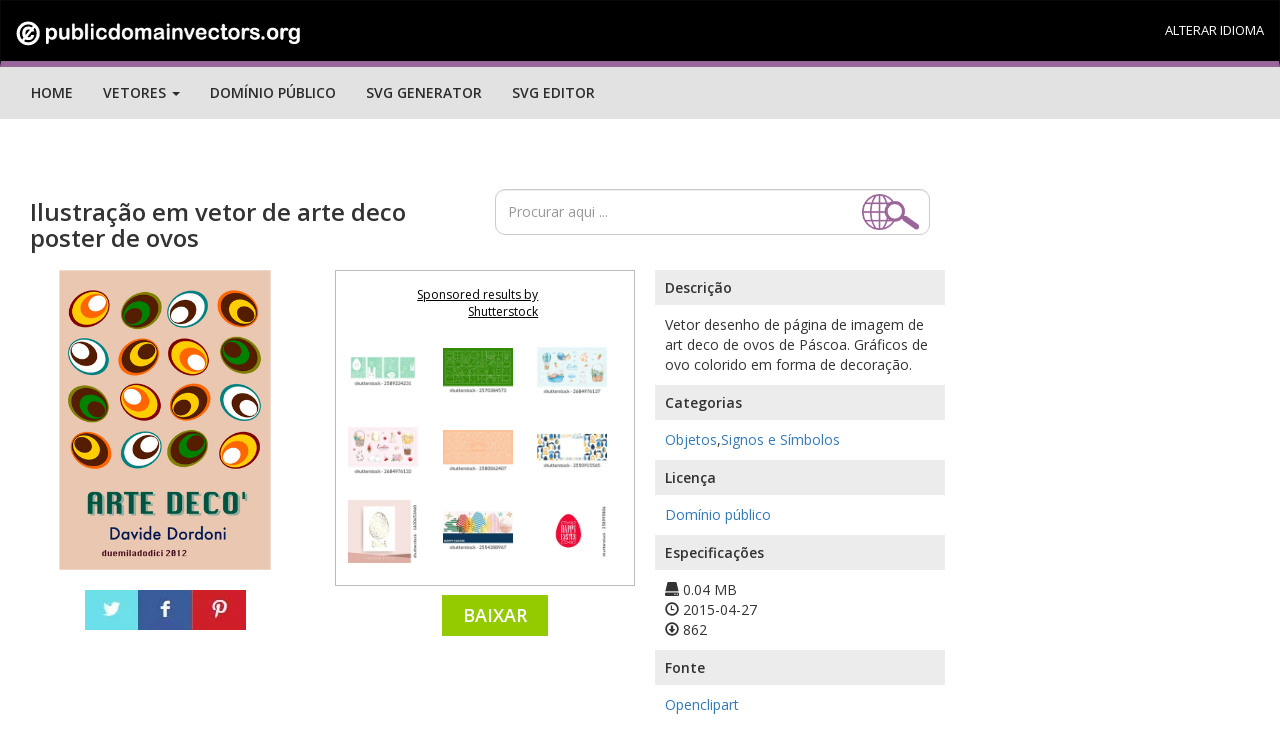

--- FILE ---
content_type: text/html; charset=UTF-8
request_url: https://publicdomainvectors.org/pt/vetorial-gratis/Ilustra%EF%BF%BD%EF%BF%BD%EF%BF%BD%EF%BF%BDo-em-vetor-de-arte-deco-poster-de-ovos/26398.html
body_size: 19980
content:


	<!DOCTYPE html>
<html lang="pt">
  <head>
    <meta charset="utf-8">
    <meta http-equiv="X-UA-Compatible" content="IE=edge"><script type="text/javascript">(window.NREUM||(NREUM={})).init={ajax:{deny_list:["bam.nr-data.net"]},feature_flags:["soft_nav"]};(window.NREUM||(NREUM={})).loader_config={licenseKey:"NRJS-15417342d295584c702",applicationID:"525287958",browserID:"525289795"};;/*! For license information please see nr-loader-rum-1.306.0.min.js.LICENSE.txt */
(()=>{var e,t,r={122:(e,t,r)=>{"use strict";r.d(t,{a:()=>i});var n=r(944);function i(e,t){try{if(!e||"object"!=typeof e)return(0,n.R)(3);if(!t||"object"!=typeof t)return(0,n.R)(4);const r=Object.create(Object.getPrototypeOf(t),Object.getOwnPropertyDescriptors(t)),a=0===Object.keys(r).length?e:r;for(let o in a)if(void 0!==e[o])try{if(null===e[o]){r[o]=null;continue}Array.isArray(e[o])&&Array.isArray(t[o])?r[o]=Array.from(new Set([...e[o],...t[o]])):"object"==typeof e[o]&&"object"==typeof t[o]?r[o]=i(e[o],t[o]):r[o]=e[o]}catch(e){r[o]||(0,n.R)(1,e)}return r}catch(e){(0,n.R)(2,e)}}},154:(e,t,r)=>{"use strict";r.d(t,{OF:()=>c,RI:()=>i,WN:()=>u,bv:()=>a,eN:()=>l,gm:()=>o,mw:()=>s,sb:()=>d});var n=r(863);const i="undefined"!=typeof window&&!!window.document,a="undefined"!=typeof WorkerGlobalScope&&("undefined"!=typeof self&&self instanceof WorkerGlobalScope&&self.navigator instanceof WorkerNavigator||"undefined"!=typeof globalThis&&globalThis instanceof WorkerGlobalScope&&globalThis.navigator instanceof WorkerNavigator),o=i?window:"undefined"!=typeof WorkerGlobalScope&&("undefined"!=typeof self&&self instanceof WorkerGlobalScope&&self||"undefined"!=typeof globalThis&&globalThis instanceof WorkerGlobalScope&&globalThis),s=Boolean("hidden"===o?.document?.visibilityState),c=/iPad|iPhone|iPod/.test(o.navigator?.userAgent),d=c&&"undefined"==typeof SharedWorker,u=((()=>{const e=o.navigator?.userAgent?.match(/Firefox[/\s](\d+\.\d+)/);Array.isArray(e)&&e.length>=2&&e[1]})(),Date.now()-(0,n.t)()),l=()=>"undefined"!=typeof PerformanceNavigationTiming&&o?.performance?.getEntriesByType("navigation")?.[0]?.responseStart},163:(e,t,r)=>{"use strict";r.d(t,{j:()=>E});var n=r(384),i=r(741);var a=r(555);r(860).K7.genericEvents;const o="experimental.resources",s="register",c=e=>{if(!e||"string"!=typeof e)return!1;try{document.createDocumentFragment().querySelector(e)}catch{return!1}return!0};var d=r(614),u=r(944),l=r(122);const f="[data-nr-mask]",g=e=>(0,l.a)(e,(()=>{const e={feature_flags:[],experimental:{allow_registered_children:!1,resources:!1},mask_selector:"*",block_selector:"[data-nr-block]",mask_input_options:{color:!1,date:!1,"datetime-local":!1,email:!1,month:!1,number:!1,range:!1,search:!1,tel:!1,text:!1,time:!1,url:!1,week:!1,textarea:!1,select:!1,password:!0}};return{ajax:{deny_list:void 0,block_internal:!0,enabled:!0,autoStart:!0},api:{get allow_registered_children(){return e.feature_flags.includes(s)||e.experimental.allow_registered_children},set allow_registered_children(t){e.experimental.allow_registered_children=t},duplicate_registered_data:!1},browser_consent_mode:{enabled:!1},distributed_tracing:{enabled:void 0,exclude_newrelic_header:void 0,cors_use_newrelic_header:void 0,cors_use_tracecontext_headers:void 0,allowed_origins:void 0},get feature_flags(){return e.feature_flags},set feature_flags(t){e.feature_flags=t},generic_events:{enabled:!0,autoStart:!0},harvest:{interval:30},jserrors:{enabled:!0,autoStart:!0},logging:{enabled:!0,autoStart:!0},metrics:{enabled:!0,autoStart:!0},obfuscate:void 0,page_action:{enabled:!0},page_view_event:{enabled:!0,autoStart:!0},page_view_timing:{enabled:!0,autoStart:!0},performance:{capture_marks:!1,capture_measures:!1,capture_detail:!0,resources:{get enabled(){return e.feature_flags.includes(o)||e.experimental.resources},set enabled(t){e.experimental.resources=t},asset_types:[],first_party_domains:[],ignore_newrelic:!0}},privacy:{cookies_enabled:!0},proxy:{assets:void 0,beacon:void 0},session:{expiresMs:d.wk,inactiveMs:d.BB},session_replay:{autoStart:!0,enabled:!1,preload:!1,sampling_rate:10,error_sampling_rate:100,collect_fonts:!1,inline_images:!1,fix_stylesheets:!0,mask_all_inputs:!0,get mask_text_selector(){return e.mask_selector},set mask_text_selector(t){c(t)?e.mask_selector="".concat(t,",").concat(f):""===t||null===t?e.mask_selector=f:(0,u.R)(5,t)},get block_class(){return"nr-block"},get ignore_class(){return"nr-ignore"},get mask_text_class(){return"nr-mask"},get block_selector(){return e.block_selector},set block_selector(t){c(t)?e.block_selector+=",".concat(t):""!==t&&(0,u.R)(6,t)},get mask_input_options(){return e.mask_input_options},set mask_input_options(t){t&&"object"==typeof t?e.mask_input_options={...t,password:!0}:(0,u.R)(7,t)}},session_trace:{enabled:!0,autoStart:!0},soft_navigations:{enabled:!0,autoStart:!0},spa:{enabled:!0,autoStart:!0},ssl:void 0,user_actions:{enabled:!0,elementAttributes:["id","className","tagName","type"]}}})());var p=r(154),m=r(324);let h=0;const v={buildEnv:m.F3,distMethod:m.Xs,version:m.xv,originTime:p.WN},b={consented:!1},y={appMetadata:{},get consented(){return this.session?.state?.consent||b.consented},set consented(e){b.consented=e},customTransaction:void 0,denyList:void 0,disabled:!1,harvester:void 0,isolatedBacklog:!1,isRecording:!1,loaderType:void 0,maxBytes:3e4,obfuscator:void 0,onerror:void 0,ptid:void 0,releaseIds:{},session:void 0,timeKeeper:void 0,registeredEntities:[],jsAttributesMetadata:{bytes:0},get harvestCount(){return++h}},_=e=>{const t=(0,l.a)(e,y),r=Object.keys(v).reduce((e,t)=>(e[t]={value:v[t],writable:!1,configurable:!0,enumerable:!0},e),{});return Object.defineProperties(t,r)};var w=r(701);const x=e=>{const t=e.startsWith("http");e+="/",r.p=t?e:"https://"+e};var S=r(836),k=r(241);const R={accountID:void 0,trustKey:void 0,agentID:void 0,licenseKey:void 0,applicationID:void 0,xpid:void 0},A=e=>(0,l.a)(e,R),T=new Set;function E(e,t={},r,o){let{init:s,info:c,loader_config:d,runtime:u={},exposed:l=!0}=t;if(!c){const e=(0,n.pV)();s=e.init,c=e.info,d=e.loader_config}e.init=g(s||{}),e.loader_config=A(d||{}),c.jsAttributes??={},p.bv&&(c.jsAttributes.isWorker=!0),e.info=(0,a.D)(c);const f=e.init,m=[c.beacon,c.errorBeacon];T.has(e.agentIdentifier)||(f.proxy.assets&&(x(f.proxy.assets),m.push(f.proxy.assets)),f.proxy.beacon&&m.push(f.proxy.beacon),e.beacons=[...m],function(e){const t=(0,n.pV)();Object.getOwnPropertyNames(i.W.prototype).forEach(r=>{const n=i.W.prototype[r];if("function"!=typeof n||"constructor"===n)return;let a=t[r];e[r]&&!1!==e.exposed&&"micro-agent"!==e.runtime?.loaderType&&(t[r]=(...t)=>{const n=e[r](...t);return a?a(...t):n})})}(e),(0,n.US)("activatedFeatures",w.B),e.runSoftNavOverSpa&&=!0===f.soft_navigations.enabled&&f.feature_flags.includes("soft_nav")),u.denyList=[...f.ajax.deny_list||[],...f.ajax.block_internal?m:[]],u.ptid=e.agentIdentifier,u.loaderType=r,e.runtime=_(u),T.has(e.agentIdentifier)||(e.ee=S.ee.get(e.agentIdentifier),e.exposed=l,(0,k.W)({agentIdentifier:e.agentIdentifier,drained:!!w.B?.[e.agentIdentifier],type:"lifecycle",name:"initialize",feature:void 0,data:e.config})),T.add(e.agentIdentifier)}},234:(e,t,r)=>{"use strict";r.d(t,{W:()=>a});var n=r(836),i=r(687);class a{constructor(e,t){this.agentIdentifier=e,this.ee=n.ee.get(e),this.featureName=t,this.blocked=!1}deregisterDrain(){(0,i.x3)(this.agentIdentifier,this.featureName)}}},241:(e,t,r)=>{"use strict";r.d(t,{W:()=>a});var n=r(154);const i="newrelic";function a(e={}){try{n.gm.dispatchEvent(new CustomEvent(i,{detail:e}))}catch(e){}}},261:(e,t,r)=>{"use strict";r.d(t,{$9:()=>d,BL:()=>s,CH:()=>g,Dl:()=>_,Fw:()=>y,PA:()=>h,Pl:()=>n,Pv:()=>k,Tb:()=>l,U2:()=>a,V1:()=>S,Wb:()=>x,bt:()=>b,cD:()=>v,d3:()=>w,dT:()=>c,eY:()=>p,fF:()=>f,hG:()=>i,k6:()=>o,nb:()=>m,o5:()=>u});const n="api-",i="addPageAction",a="addToTrace",o="addRelease",s="finished",c="interaction",d="log",u="noticeError",l="pauseReplay",f="recordCustomEvent",g="recordReplay",p="register",m="setApplicationVersion",h="setCurrentRouteName",v="setCustomAttribute",b="setErrorHandler",y="setPageViewName",_="setUserId",w="start",x="wrapLogger",S="measure",k="consent"},289:(e,t,r)=>{"use strict";r.d(t,{GG:()=>o,Qr:()=>c,sB:()=>s});var n=r(878),i=r(389);function a(){return"undefined"==typeof document||"complete"===document.readyState}function o(e,t){if(a())return e();const r=(0,i.J)(e),o=setInterval(()=>{a()&&(clearInterval(o),r())},500);(0,n.sp)("load",r,t)}function s(e){if(a())return e();(0,n.DD)("DOMContentLoaded",e)}function c(e){if(a())return e();(0,n.sp)("popstate",e)}},324:(e,t,r)=>{"use strict";r.d(t,{F3:()=>i,Xs:()=>a,xv:()=>n});const n="1.306.0",i="PROD",a="CDN"},374:(e,t,r)=>{r.nc=(()=>{try{return document?.currentScript?.nonce}catch(e){}return""})()},384:(e,t,r)=>{"use strict";r.d(t,{NT:()=>o,US:()=>u,Zm:()=>s,bQ:()=>d,dV:()=>c,pV:()=>l});var n=r(154),i=r(863),a=r(910);const o={beacon:"bam.nr-data.net",errorBeacon:"bam.nr-data.net"};function s(){return n.gm.NREUM||(n.gm.NREUM={}),void 0===n.gm.newrelic&&(n.gm.newrelic=n.gm.NREUM),n.gm.NREUM}function c(){let e=s();return e.o||(e.o={ST:n.gm.setTimeout,SI:n.gm.setImmediate||n.gm.setInterval,CT:n.gm.clearTimeout,XHR:n.gm.XMLHttpRequest,REQ:n.gm.Request,EV:n.gm.Event,PR:n.gm.Promise,MO:n.gm.MutationObserver,FETCH:n.gm.fetch,WS:n.gm.WebSocket},(0,a.i)(...Object.values(e.o))),e}function d(e,t){let r=s();r.initializedAgents??={},t.initializedAt={ms:(0,i.t)(),date:new Date},r.initializedAgents[e]=t}function u(e,t){s()[e]=t}function l(){return function(){let e=s();const t=e.info||{};e.info={beacon:o.beacon,errorBeacon:o.errorBeacon,...t}}(),function(){let e=s();const t=e.init||{};e.init={...t}}(),c(),function(){let e=s();const t=e.loader_config||{};e.loader_config={...t}}(),s()}},389:(e,t,r)=>{"use strict";function n(e,t=500,r={}){const n=r?.leading||!1;let i;return(...r)=>{n&&void 0===i&&(e.apply(this,r),i=setTimeout(()=>{i=clearTimeout(i)},t)),n||(clearTimeout(i),i=setTimeout(()=>{e.apply(this,r)},t))}}function i(e){let t=!1;return(...r)=>{t||(t=!0,e.apply(this,r))}}r.d(t,{J:()=>i,s:()=>n})},555:(e,t,r)=>{"use strict";r.d(t,{D:()=>s,f:()=>o});var n=r(384),i=r(122);const a={beacon:n.NT.beacon,errorBeacon:n.NT.errorBeacon,licenseKey:void 0,applicationID:void 0,sa:void 0,queueTime:void 0,applicationTime:void 0,ttGuid:void 0,user:void 0,account:void 0,product:void 0,extra:void 0,jsAttributes:{},userAttributes:void 0,atts:void 0,transactionName:void 0,tNamePlain:void 0};function o(e){try{return!!e.licenseKey&&!!e.errorBeacon&&!!e.applicationID}catch(e){return!1}}const s=e=>(0,i.a)(e,a)},566:(e,t,r)=>{"use strict";r.d(t,{LA:()=>s,bz:()=>o});var n=r(154);const i="xxxxxxxx-xxxx-4xxx-yxxx-xxxxxxxxxxxx";function a(e,t){return e?15&e[t]:16*Math.random()|0}function o(){const e=n.gm?.crypto||n.gm?.msCrypto;let t,r=0;return e&&e.getRandomValues&&(t=e.getRandomValues(new Uint8Array(30))),i.split("").map(e=>"x"===e?a(t,r++).toString(16):"y"===e?(3&a()|8).toString(16):e).join("")}function s(e){const t=n.gm?.crypto||n.gm?.msCrypto;let r,i=0;t&&t.getRandomValues&&(r=t.getRandomValues(new Uint8Array(e)));const o=[];for(var s=0;s<e;s++)o.push(a(r,i++).toString(16));return o.join("")}},606:(e,t,r)=>{"use strict";r.d(t,{i:()=>a});var n=r(908);a.on=o;var i=a.handlers={};function a(e,t,r,a){o(a||n.d,i,e,t,r)}function o(e,t,r,i,a){a||(a="feature"),e||(e=n.d);var o=t[a]=t[a]||{};(o[r]=o[r]||[]).push([e,i])}},607:(e,t,r)=>{"use strict";r.d(t,{W:()=>n});const n=(0,r(566).bz)()},614:(e,t,r)=>{"use strict";r.d(t,{BB:()=>o,H3:()=>n,g:()=>d,iL:()=>c,tS:()=>s,uh:()=>i,wk:()=>a});const n="NRBA",i="SESSION",a=144e5,o=18e5,s={STARTED:"session-started",PAUSE:"session-pause",RESET:"session-reset",RESUME:"session-resume",UPDATE:"session-update"},c={SAME_TAB:"same-tab",CROSS_TAB:"cross-tab"},d={OFF:0,FULL:1,ERROR:2}},630:(e,t,r)=>{"use strict";r.d(t,{T:()=>n});const n=r(860).K7.pageViewEvent},646:(e,t,r)=>{"use strict";r.d(t,{y:()=>n});class n{constructor(e){this.contextId=e}}},687:(e,t,r)=>{"use strict";r.d(t,{Ak:()=>d,Ze:()=>f,x3:()=>u});var n=r(241),i=r(836),a=r(606),o=r(860),s=r(646);const c={};function d(e,t){const r={staged:!1,priority:o.P3[t]||0};l(e),c[e].get(t)||c[e].set(t,r)}function u(e,t){e&&c[e]&&(c[e].get(t)&&c[e].delete(t),p(e,t,!1),c[e].size&&g(e))}function l(e){if(!e)throw new Error("agentIdentifier required");c[e]||(c[e]=new Map)}function f(e="",t="feature",r=!1){if(l(e),!e||!c[e].get(t)||r)return p(e,t);c[e].get(t).staged=!0,g(e)}function g(e){const t=Array.from(c[e]);t.every(([e,t])=>t.staged)&&(t.sort((e,t)=>e[1].priority-t[1].priority),t.forEach(([t])=>{c[e].delete(t),p(e,t)}))}function p(e,t,r=!0){const o=e?i.ee.get(e):i.ee,c=a.i.handlers;if(!o.aborted&&o.backlog&&c){if((0,n.W)({agentIdentifier:e,type:"lifecycle",name:"drain",feature:t}),r){const e=o.backlog[t],r=c[t];if(r){for(let t=0;e&&t<e.length;++t)m(e[t],r);Object.entries(r).forEach(([e,t])=>{Object.values(t||{}).forEach(t=>{t[0]?.on&&t[0]?.context()instanceof s.y&&t[0].on(e,t[1])})})}}o.isolatedBacklog||delete c[t],o.backlog[t]=null,o.emit("drain-"+t,[])}}function m(e,t){var r=e[1];Object.values(t[r]||{}).forEach(t=>{var r=e[0];if(t[0]===r){var n=t[1],i=e[3],a=e[2];n.apply(i,a)}})}},699:(e,t,r)=>{"use strict";r.d(t,{It:()=>a,KC:()=>s,No:()=>i,qh:()=>o});var n=r(860);const i=16e3,a=1e6,o="SESSION_ERROR",s={[n.K7.logging]:!0,[n.K7.genericEvents]:!1,[n.K7.jserrors]:!1,[n.K7.ajax]:!1}},701:(e,t,r)=>{"use strict";r.d(t,{B:()=>a,t:()=>o});var n=r(241);const i=new Set,a={};function o(e,t){const r=t.agentIdentifier;a[r]??={},e&&"object"==typeof e&&(i.has(r)||(t.ee.emit("rumresp",[e]),a[r]=e,i.add(r),(0,n.W)({agentIdentifier:r,loaded:!0,drained:!0,type:"lifecycle",name:"load",feature:void 0,data:e})))}},741:(e,t,r)=>{"use strict";r.d(t,{W:()=>a});var n=r(944),i=r(261);class a{#e(e,...t){if(this[e]!==a.prototype[e])return this[e](...t);(0,n.R)(35,e)}addPageAction(e,t){return this.#e(i.hG,e,t)}register(e){return this.#e(i.eY,e)}recordCustomEvent(e,t){return this.#e(i.fF,e,t)}setPageViewName(e,t){return this.#e(i.Fw,e,t)}setCustomAttribute(e,t,r){return this.#e(i.cD,e,t,r)}noticeError(e,t){return this.#e(i.o5,e,t)}setUserId(e){return this.#e(i.Dl,e)}setApplicationVersion(e){return this.#e(i.nb,e)}setErrorHandler(e){return this.#e(i.bt,e)}addRelease(e,t){return this.#e(i.k6,e,t)}log(e,t){return this.#e(i.$9,e,t)}start(){return this.#e(i.d3)}finished(e){return this.#e(i.BL,e)}recordReplay(){return this.#e(i.CH)}pauseReplay(){return this.#e(i.Tb)}addToTrace(e){return this.#e(i.U2,e)}setCurrentRouteName(e){return this.#e(i.PA,e)}interaction(e){return this.#e(i.dT,e)}wrapLogger(e,t,r){return this.#e(i.Wb,e,t,r)}measure(e,t){return this.#e(i.V1,e,t)}consent(e){return this.#e(i.Pv,e)}}},782:(e,t,r)=>{"use strict";r.d(t,{T:()=>n});const n=r(860).K7.pageViewTiming},836:(e,t,r)=>{"use strict";r.d(t,{P:()=>s,ee:()=>c});var n=r(384),i=r(990),a=r(646),o=r(607);const s="nr@context:".concat(o.W),c=function e(t,r){var n={},o={},u={},l=!1;try{l=16===r.length&&d.initializedAgents?.[r]?.runtime.isolatedBacklog}catch(e){}var f={on:p,addEventListener:p,removeEventListener:function(e,t){var r=n[e];if(!r)return;for(var i=0;i<r.length;i++)r[i]===t&&r.splice(i,1)},emit:function(e,r,n,i,a){!1!==a&&(a=!0);if(c.aborted&&!i)return;t&&a&&t.emit(e,r,n);var s=g(n);m(e).forEach(e=>{e.apply(s,r)});var d=v()[o[e]];d&&d.push([f,e,r,s]);return s},get:h,listeners:m,context:g,buffer:function(e,t){const r=v();if(t=t||"feature",f.aborted)return;Object.entries(e||{}).forEach(([e,n])=>{o[n]=t,t in r||(r[t]=[])})},abort:function(){f._aborted=!0,Object.keys(f.backlog).forEach(e=>{delete f.backlog[e]})},isBuffering:function(e){return!!v()[o[e]]},debugId:r,backlog:l?{}:t&&"object"==typeof t.backlog?t.backlog:{},isolatedBacklog:l};return Object.defineProperty(f,"aborted",{get:()=>{let e=f._aborted||!1;return e||(t&&(e=t.aborted),e)}}),f;function g(e){return e&&e instanceof a.y?e:e?(0,i.I)(e,s,()=>new a.y(s)):new a.y(s)}function p(e,t){n[e]=m(e).concat(t)}function m(e){return n[e]||[]}function h(t){return u[t]=u[t]||e(f,t)}function v(){return f.backlog}}(void 0,"globalEE"),d=(0,n.Zm)();d.ee||(d.ee=c)},843:(e,t,r)=>{"use strict";r.d(t,{G:()=>a,u:()=>i});var n=r(878);function i(e,t=!1,r,i){(0,n.DD)("visibilitychange",function(){if(t)return void("hidden"===document.visibilityState&&e());e(document.visibilityState)},r,i)}function a(e,t,r){(0,n.sp)("pagehide",e,t,r)}},860:(e,t,r)=>{"use strict";r.d(t,{$J:()=>u,K7:()=>c,P3:()=>d,XX:()=>i,Yy:()=>s,df:()=>a,qY:()=>n,v4:()=>o});const n="events",i="jserrors",a="browser/blobs",o="rum",s="browser/logs",c={ajax:"ajax",genericEvents:"generic_events",jserrors:i,logging:"logging",metrics:"metrics",pageAction:"page_action",pageViewEvent:"page_view_event",pageViewTiming:"page_view_timing",sessionReplay:"session_replay",sessionTrace:"session_trace",softNav:"soft_navigations",spa:"spa"},d={[c.pageViewEvent]:1,[c.pageViewTiming]:2,[c.metrics]:3,[c.jserrors]:4,[c.spa]:5,[c.ajax]:6,[c.sessionTrace]:7,[c.softNav]:8,[c.sessionReplay]:9,[c.logging]:10,[c.genericEvents]:11},u={[c.pageViewEvent]:o,[c.pageViewTiming]:n,[c.ajax]:n,[c.spa]:n,[c.softNav]:n,[c.metrics]:i,[c.jserrors]:i,[c.sessionTrace]:a,[c.sessionReplay]:a,[c.logging]:s,[c.genericEvents]:"ins"}},863:(e,t,r)=>{"use strict";function n(){return Math.floor(performance.now())}r.d(t,{t:()=>n})},878:(e,t,r)=>{"use strict";function n(e,t){return{capture:e,passive:!1,signal:t}}function i(e,t,r=!1,i){window.addEventListener(e,t,n(r,i))}function a(e,t,r=!1,i){document.addEventListener(e,t,n(r,i))}r.d(t,{DD:()=>a,jT:()=>n,sp:()=>i})},908:(e,t,r)=>{"use strict";r.d(t,{d:()=>n,p:()=>i});var n=r(836).ee.get("handle");function i(e,t,r,i,a){a?(a.buffer([e],i),a.emit(e,t,r)):(n.buffer([e],i),n.emit(e,t,r))}},910:(e,t,r)=>{"use strict";r.d(t,{i:()=>a});var n=r(944);const i=new Map;function a(...e){return e.every(e=>{if(i.has(e))return i.get(e);const t="function"==typeof e?e.toString():"",r=t.includes("[native code]"),a=t.includes("nrWrapper");return r||a||(0,n.R)(64,e?.name||t),i.set(e,r),r})}},944:(e,t,r)=>{"use strict";r.d(t,{R:()=>i});var n=r(241);function i(e,t){"function"==typeof console.debug&&(console.debug("New Relic Warning: https://github.com/newrelic/newrelic-browser-agent/blob/main/docs/warning-codes.md#".concat(e),t),(0,n.W)({agentIdentifier:null,drained:null,type:"data",name:"warn",feature:"warn",data:{code:e,secondary:t}}))}},969:(e,t,r)=>{"use strict";r.d(t,{TZ:()=>n,XG:()=>s,rs:()=>i,xV:()=>o,z_:()=>a});const n=r(860).K7.metrics,i="sm",a="cm",o="storeSupportabilityMetrics",s="storeEventMetrics"},990:(e,t,r)=>{"use strict";r.d(t,{I:()=>i});var n=Object.prototype.hasOwnProperty;function i(e,t,r){if(n.call(e,t))return e[t];var i=r();if(Object.defineProperty&&Object.keys)try{return Object.defineProperty(e,t,{value:i,writable:!0,enumerable:!1}),i}catch(e){}return e[t]=i,i}}},n={};function i(e){var t=n[e];if(void 0!==t)return t.exports;var a=n[e]={exports:{}};return r[e](a,a.exports,i),a.exports}i.m=r,i.d=(e,t)=>{for(var r in t)i.o(t,r)&&!i.o(e,r)&&Object.defineProperty(e,r,{enumerable:!0,get:t[r]})},i.f={},i.e=e=>Promise.all(Object.keys(i.f).reduce((t,r)=>(i.f[r](e,t),t),[])),i.u=e=>"nr-rum-1.306.0.min.js",i.o=(e,t)=>Object.prototype.hasOwnProperty.call(e,t),e={},t="NRBA-1.306.0.PROD:",i.l=(r,n,a,o)=>{if(e[r])e[r].push(n);else{var s,c;if(void 0!==a)for(var d=document.getElementsByTagName("script"),u=0;u<d.length;u++){var l=d[u];if(l.getAttribute("src")==r||l.getAttribute("data-webpack")==t+a){s=l;break}}if(!s){c=!0;var f={296:"sha512-XHJAyYwsxAD4jnOFenBf2aq49/pv28jKOJKs7YGQhagYYI2Zk8nHflZPdd7WiilkmEkgIZQEFX4f1AJMoyzKwA=="};(s=document.createElement("script")).charset="utf-8",i.nc&&s.setAttribute("nonce",i.nc),s.setAttribute("data-webpack",t+a),s.src=r,0!==s.src.indexOf(window.location.origin+"/")&&(s.crossOrigin="anonymous"),f[o]&&(s.integrity=f[o])}e[r]=[n];var g=(t,n)=>{s.onerror=s.onload=null,clearTimeout(p);var i=e[r];if(delete e[r],s.parentNode&&s.parentNode.removeChild(s),i&&i.forEach(e=>e(n)),t)return t(n)},p=setTimeout(g.bind(null,void 0,{type:"timeout",target:s}),12e4);s.onerror=g.bind(null,s.onerror),s.onload=g.bind(null,s.onload),c&&document.head.appendChild(s)}},i.r=e=>{"undefined"!=typeof Symbol&&Symbol.toStringTag&&Object.defineProperty(e,Symbol.toStringTag,{value:"Module"}),Object.defineProperty(e,"__esModule",{value:!0})},i.p="https://js-agent.newrelic.com/",(()=>{var e={374:0,840:0};i.f.j=(t,r)=>{var n=i.o(e,t)?e[t]:void 0;if(0!==n)if(n)r.push(n[2]);else{var a=new Promise((r,i)=>n=e[t]=[r,i]);r.push(n[2]=a);var o=i.p+i.u(t),s=new Error;i.l(o,r=>{if(i.o(e,t)&&(0!==(n=e[t])&&(e[t]=void 0),n)){var a=r&&("load"===r.type?"missing":r.type),o=r&&r.target&&r.target.src;s.message="Loading chunk "+t+" failed: ("+a+": "+o+")",s.name="ChunkLoadError",s.type=a,s.request=o,n[1](s)}},"chunk-"+t,t)}};var t=(t,r)=>{var n,a,[o,s,c]=r,d=0;if(o.some(t=>0!==e[t])){for(n in s)i.o(s,n)&&(i.m[n]=s[n]);if(c)c(i)}for(t&&t(r);d<o.length;d++)a=o[d],i.o(e,a)&&e[a]&&e[a][0](),e[a]=0},r=self["webpackChunk:NRBA-1.306.0.PROD"]=self["webpackChunk:NRBA-1.306.0.PROD"]||[];r.forEach(t.bind(null,0)),r.push=t.bind(null,r.push.bind(r))})(),(()=>{"use strict";i(374);var e=i(566),t=i(741);class r extends t.W{agentIdentifier=(0,e.LA)(16)}var n=i(860);const a=Object.values(n.K7);var o=i(163);var s=i(908),c=i(863),d=i(261),u=i(241),l=i(944),f=i(701),g=i(969);function p(e,t,i,a){const o=a||i;!o||o[e]&&o[e]!==r.prototype[e]||(o[e]=function(){(0,s.p)(g.xV,["API/"+e+"/called"],void 0,n.K7.metrics,i.ee),(0,u.W)({agentIdentifier:i.agentIdentifier,drained:!!f.B?.[i.agentIdentifier],type:"data",name:"api",feature:d.Pl+e,data:{}});try{return t.apply(this,arguments)}catch(e){(0,l.R)(23,e)}})}function m(e,t,r,n,i){const a=e.info;null===r?delete a.jsAttributes[t]:a.jsAttributes[t]=r,(i||null===r)&&(0,s.p)(d.Pl+n,[(0,c.t)(),t,r],void 0,"session",e.ee)}var h=i(687),v=i(234),b=i(289),y=i(154),_=i(384);const w=e=>y.RI&&!0===e?.privacy.cookies_enabled;function x(e){return!!(0,_.dV)().o.MO&&w(e)&&!0===e?.session_trace.enabled}var S=i(389),k=i(699);class R extends v.W{constructor(e,t){super(e.agentIdentifier,t),this.agentRef=e,this.abortHandler=void 0,this.featAggregate=void 0,this.loadedSuccessfully=void 0,this.onAggregateImported=new Promise(e=>{this.loadedSuccessfully=e}),this.deferred=Promise.resolve(),!1===e.init[this.featureName].autoStart?this.deferred=new Promise((t,r)=>{this.ee.on("manual-start-all",(0,S.J)(()=>{(0,h.Ak)(e.agentIdentifier,this.featureName),t()}))}):(0,h.Ak)(e.agentIdentifier,t)}importAggregator(e,t,r={}){if(this.featAggregate)return;const n=async()=>{let n;await this.deferred;try{if(w(e.init)){const{setupAgentSession:t}=await i.e(296).then(i.bind(i,305));n=t(e)}}catch(e){(0,l.R)(20,e),this.ee.emit("internal-error",[e]),(0,s.p)(k.qh,[e],void 0,this.featureName,this.ee)}try{if(!this.#t(this.featureName,n,e.init))return(0,h.Ze)(this.agentIdentifier,this.featureName),void this.loadedSuccessfully(!1);const{Aggregate:i}=await t();this.featAggregate=new i(e,r),e.runtime.harvester.initializedAggregates.push(this.featAggregate),this.loadedSuccessfully(!0)}catch(e){(0,l.R)(34,e),this.abortHandler?.(),(0,h.Ze)(this.agentIdentifier,this.featureName,!0),this.loadedSuccessfully(!1),this.ee&&this.ee.abort()}};y.RI?(0,b.GG)(()=>n(),!0):n()}#t(e,t,r){if(this.blocked)return!1;switch(e){case n.K7.sessionReplay:return x(r)&&!!t;case n.K7.sessionTrace:return!!t;default:return!0}}}var A=i(630),T=i(614);class E extends R{static featureName=A.T;constructor(e){var t;super(e,A.T),this.setupInspectionEvents(e.agentIdentifier),t=e,p(d.Fw,function(e,r){"string"==typeof e&&("/"!==e.charAt(0)&&(e="/"+e),t.runtime.customTransaction=(r||"http://custom.transaction")+e,(0,s.p)(d.Pl+d.Fw,[(0,c.t)()],void 0,void 0,t.ee))},t),this.importAggregator(e,()=>i.e(296).then(i.bind(i,943)))}setupInspectionEvents(e){const t=(t,r)=>{t&&(0,u.W)({agentIdentifier:e,timeStamp:t.timeStamp,loaded:"complete"===t.target.readyState,type:"window",name:r,data:t.target.location+""})};(0,b.sB)(e=>{t(e,"DOMContentLoaded")}),(0,b.GG)(e=>{t(e,"load")}),(0,b.Qr)(e=>{t(e,"navigate")}),this.ee.on(T.tS.UPDATE,(t,r)=>{(0,u.W)({agentIdentifier:e,type:"lifecycle",name:"session",data:r})})}}var N=i(843),I=i(782);class j extends R{static featureName=I.T;constructor(e){super(e,I.T),y.RI&&((0,N.u)(()=>(0,s.p)("docHidden",[(0,c.t)()],void 0,I.T,this.ee),!0),(0,N.G)(()=>(0,s.p)("winPagehide",[(0,c.t)()],void 0,I.T,this.ee)),this.importAggregator(e,()=>i.e(296).then(i.bind(i,117))))}}class P extends R{static featureName=g.TZ;constructor(e){super(e,g.TZ),y.RI&&document.addEventListener("securitypolicyviolation",e=>{(0,s.p)(g.xV,["Generic/CSPViolation/Detected"],void 0,this.featureName,this.ee)}),this.importAggregator(e,()=>i.e(296).then(i.bind(i,623)))}}new class extends r{constructor(e){var t;(super(),y.gm)?(this.features={},(0,_.bQ)(this.agentIdentifier,this),this.desiredFeatures=new Set(e.features||[]),this.desiredFeatures.add(E),this.runSoftNavOverSpa=[...this.desiredFeatures].some(e=>e.featureName===n.K7.softNav),(0,o.j)(this,e,e.loaderType||"agent"),t=this,p(d.cD,function(e,r,n=!1){if("string"==typeof e){if(["string","number","boolean"].includes(typeof r)||null===r)return m(t,e,r,d.cD,n);(0,l.R)(40,typeof r)}else(0,l.R)(39,typeof e)},t),function(e){p(d.Dl,function(t){if("string"==typeof t||null===t)return m(e,"enduser.id",t,d.Dl,!0);(0,l.R)(41,typeof t)},e)}(this),function(e){p(d.nb,function(t){if("string"==typeof t||null===t)return m(e,"application.version",t,d.nb,!1);(0,l.R)(42,typeof t)},e)}(this),function(e){p(d.d3,function(){e.ee.emit("manual-start-all")},e)}(this),function(e){p(d.Pv,function(t=!0){if("boolean"==typeof t){if((0,s.p)(d.Pl+d.Pv,[t],void 0,"session",e.ee),e.runtime.consented=t,t){const t=e.features.page_view_event;t.onAggregateImported.then(e=>{const r=t.featAggregate;e&&!r.sentRum&&r.sendRum()})}}else(0,l.R)(65,typeof t)},e)}(this),this.run()):(0,l.R)(21)}get config(){return{info:this.info,init:this.init,loader_config:this.loader_config,runtime:this.runtime}}get api(){return this}run(){try{const e=function(e){const t={};return a.forEach(r=>{t[r]=!!e[r]?.enabled}),t}(this.init),t=[...this.desiredFeatures];t.sort((e,t)=>n.P3[e.featureName]-n.P3[t.featureName]),t.forEach(t=>{if(!e[t.featureName]&&t.featureName!==n.K7.pageViewEvent)return;if(this.runSoftNavOverSpa&&t.featureName===n.K7.spa)return;if(!this.runSoftNavOverSpa&&t.featureName===n.K7.softNav)return;const r=function(e){switch(e){case n.K7.ajax:return[n.K7.jserrors];case n.K7.sessionTrace:return[n.K7.ajax,n.K7.pageViewEvent];case n.K7.sessionReplay:return[n.K7.sessionTrace];case n.K7.pageViewTiming:return[n.K7.pageViewEvent];default:return[]}}(t.featureName).filter(e=>!(e in this.features));r.length>0&&(0,l.R)(36,{targetFeature:t.featureName,missingDependencies:r}),this.features[t.featureName]=new t(this)})}catch(e){(0,l.R)(22,e);for(const e in this.features)this.features[e].abortHandler?.();const t=(0,_.Zm)();delete t.initializedAgents[this.agentIdentifier]?.features,delete this.sharedAggregator;return t.ee.get(this.agentIdentifier).abort(),!1}}}({features:[E,j,P],loaderType:"lite"})})()})();</script>
    <meta name="viewport" content="width=device-width, initial-scale=1">
    
    <!-- The above 3 meta tags *must* come first in the head; any other head content must come *after* these tags -->
    <meta property="og:url" content="https://www.publicdomainvectors.org" />
    <link rel="icon" href="/favicon.ico">
        <!-- Google tag (gtag.js) -->
<script async src="https://www.googletagmanager.com/gtag/js?id=G-T3GDPG2WBR"></script>
<script>
  window.dataLayer = window.dataLayer || [];
  function gtag(){dataLayer.push(arguments);}
  gtag('js', new Date());

  gtag('config', 'G-T3GDPG2WBR');
</script>
    
<!-- Google Tag Manager -->
<script>(function(w,d,s,l,i){w[l]=w[l]||[];w[l].push({'gtm.start':
new Date().getTime(),event:'gtm.js'});var f=d.getElementsByTagName(s)[0],
j=d.createElement(s),dl=l!='dataLayer'?'&l='+l:'';j.async=true;j.src=
'https://www.googletagmanager.com/gtm.js?id='+i+dl;f.parentNode.insertBefore(j,f);
})(window,document,'script','dataLayer','GTM-MPCGQMH');</script>
<!-- End Google Tag Manager -->
    
<script async src="https://www.googletagmanager.com/gtag/js?id=GA_MEASUREMENT_ID"></script>
<script>
  window.dataLayer = window.dataLayer || [];
  function gtag(){window.dataLayer.push(arguments);}
  gtag('js', new Date());

gtag('set', {'experiments': [{'id': 'JEmVEgSKRfi2QfbGy-zrew', 'variant': '1'}]})
  gtag('config', 'GA_MEASUREMENT_ID');
</script>
	
	 
<title>Ilustração em vetor de arte deco poster de ovos | Vectores de Domínio Público </title>
<meta name="description" content="Vetor desenho de página de imagem de art deco de ovos de Páscoa. Gráficos de ovo colorido em forma de decoração.">
<link rel="canonical" href="https://publicdomainvectors.org/pt/vetorial-gratis/Ilustra%EF%BF%BD%EF%BF%BD%EF%BF%BD%EF%BF%BDo-em-vetor-de-arte-deco-poster-de-ovos/26398.html"/>
<!-- Bootstrap core CSS -->
    <link href='https://fonts.googleapis.com/css?family=Open+Sans:400,300,600,700' rel='stylesheet' type='text/css'>
    <link href="/css/bootstrap.min.css" rel="stylesheet">
    <link href="/include/style-5.css?cache=4" rel="stylesheet">
  <div id="fb-root"></div>
<script>(function(d, s, id) {
 var js, fjs = d.getElementsByTagName(s)[0];
 if (d.getElementById(id)) return;
 js = d.createElement(s); js.id = id;
 js.src = "//connect.facebook.net/en_GB/all.js#xfbml=1&appId=147048952124712";
 fjs.parentNode.insertBefore(js, fjs);
}(document, 'script', 'facebook-jssdk'));</script>

   
    <!-- HTML5 shim and Respond.js for IE8 support of HTML5 elements and media queries -->
    <!--[if lt IE 9]>
      <script src="https://oss.maxcdn.com/html5shiv/3.7.2/html5shiv.min.js"></script>
      <script src="https://oss.maxcdn.com/respond/1.4.2/respond.min.js"></script>
    <![endif]-->

  </head>

  <body>
<noscript><iframe src="https://www.googletagmanager.com/ns.html?id=GTM-MPCGQMH"
height="0" width="0" style="display:none;visibility:hidden"></iframe></noscript>

    <nav class="navbar navbar-inverse navbar-main">
      <div class="container-fluid">
				        <div class="navbar-header">
          
          <a class="navbar-brand" href="/">
            <img src="/img/logo_mali.png" class='logo'  width="284" height="25" alt=''>
          </a>
        </div>

        <div id="navbar">
        
          <div class="navbar-right">

            <div class="dropdown">
              <span class="dropdown-toggle" type="button" id="dropdownMenu1" data-toggle="dropdown" aria-haspopup="true" aria-expanded="true">
                Alterar idioma              </span>
              <ul class="dropdown-menu" aria-labelledby="dropdownMenu1">
              <li><a rel="alternate" hreflang="ar" href="/ar/naqil-hurin/ناقلات-التوضيح-من-الفن-ديكو-البيض-ملصق/26398.html">eurbaa</a> </li><li><a rel="alternate" hreflang="cs" href="/cs/volnych-vektoru/Vektorové-ilustrace-art-deco-vejce-plakát/26398.html">Český</a> </li><li><a rel="alternate" hreflang="de" href="/de/kostenlose-vektorgrafiken/Vektor-Illustration-des-Art-Deco-Eier-poster/26398.html">Deutsch</a> </li><li><a rel="alternate" hreflang="en" href="/en/free-clipart/Vector-illustration-of-art-deco-eggs-poster/26398.html">English</a> </li><li><a rel="alternate" hreflang="es" href="/es/vectoriales-gratuitas/Ilustración-vectorial-del-cartel-art-decó-huevos/26398.html">Español</a> </li><li><a rel="alternate" hreflang="fi" href="/fi/vapaa-vektori/Vektori-kuva-art-deco-munat-juliste/26398.html">Suomalainen</a> </li><li><a rel="alternate" hreflang="fr" href="/fr/gratuitement-des-vecteurs/Illustration-vectorielle-daffiche-oeufs-art-déco/26398.html">Français</a> </li><li><a rel="alternate" hreflang="he" href="/he/קליפרט חינם/איור-וקטורי-של-ארט-דקו-ביצים-פוסטר/26398.html">עִברִית</a> </li><li><a rel="alternate" hreflang="hi" href="/hi/शुल्कअनज़िपऔजार/वेक्टर-आर्ट-डेको-अंडे-पोस्टर-का-चित्रण/26398.html">हिंदी</a> </li><li><a rel="alternate" hreflang="id" href="/id/bebas-vektor/Vektor-ilustrasi-seni-deco-poster-telur/26398.html">Indonesia</a> </li><li><a rel="alternate" hreflang="it" href="/it/vettoriali-gratuiti/Illustrazione-vettoriale-di-poster-di-uova-art-deco/26398.html">Italiano</a> </li><li><a rel="alternate" hreflang="ja" href="/ja/無料クリップアート/卵のアールデコ-ポスターのベクトル-イラスト/26398.html">日本語</a> </li><li><a rel="alternate" hreflang="ko" href="/ko/무료 클립아트/벡터-일러스트-레이-션-아트-데코-계란-포스터의/26398.html">한국어</a> </li><li><a rel="alternate" hreflang="nl" href="/nl/vrije-vectoren/Vectorillustratie-van-art-deco-eieren-poster/26398.html">Nederlands</a> </li><li><a rel="alternate" hreflang="no" href="/no/gratis-vektorbilder/Vector-Illustrasjon-av-art-deco-egg-plakat/26398.html">Norsk</a> </li><li><a rel="alternate" hreflang="pl" href="/pl/wektorow-swobodnych/Ilustracja-wektorowa-art-deco-jaja-plakat/26398.html">Polski</a> </li><li><a rel="alternate" hreflang="pt" href="/pt/vetorial-gratis/Ilustração-em-vetor-de-arte-deco-poster-de-ovos/26398.html">Português</a> </li><li><a rel="alternate" hreflang="ro" href="/ro/vectori-gratuite/Vector-ilustrare-a-art-deco-ouă-poster/26398.html">Romana</a> </li><li><a rel="alternate" hreflang="ru" href="/ru/бесплатные-векторы/Векторные-иллюстрации-из-яйца-плакат-Арт-деко/26398.html">Русский</a> </li><li><a rel="alternate" hreflang="sv" href="/sv/fria-vektorer/Vektor-illustration-av-art-déco-ägg-affisch/26398.html">Svenska</a> </li><li><a rel="alternate" hreflang="tr" href="/tr/bedava-vektor/Art-deco-yumurta-poster-vektör-çizim/26398.html">Türkçe</a> </li><li><a rel="alternate" hreflang="zh-CHS" href="/zh-CHS/免费剪贴/矢量图的艺术装饰鸡蛋海报/26398.html">中文</a> </li>                
              </ul>
            </div>
          </div>
        </div><!--/.navbar-collapse -->
      </div>
    </nav>



	 <nav class="navbar navbar-default main-menu">
  <div class="container-fluid">
    
    <div class='row-fluid'>
    <!-- Collect the nav links, forms, and other content for toggling -->
    <button type="button" class="navbar-toggle collapsed" data-toggle="collapse" data-target="#bs-example-navbar-collapse-1" aria-expanded="false" aria-controls="navbar">
            <span class="sr-only">Toggle navigation</span>
            <span class="icon-bar"></span>
            <span class="icon-bar"></span>
            <span class="icon-bar"></span>
          </button>
    <div class="collapse navbar-collapse" id="bs-example-navbar-collapse-1">

      <ul class="nav navbar-nav">
				  <li><a href="https://publicdomainvectors.org/pt/" class="home active" href="#"><i class="icon-home"></i>Home </a> </li>
        <li class="dropdown">
          <a href="#" class="dropdown-toggle" data-toggle="dropdown" role="button" aria-haspopup="true" aria-expanded="false">Vetores <span class="caret"></span></a>
          <ul class="dropdown-menu">
                 <li><a   href="/pt/vetorial-gratis/Animais/">Animais</a> </li><li><a   href="/pt/vetorial-gratis/Arquitectura/">Arquitectura</a> </li><li><a   href="/pt/vetorial-gratis/Bandeiras/">Bandeiras</a> </li><li><a   href="/pt/vetorial-gratis/Comidas-e-Bebidas/">Comidas e Bebidas</a> </li><li><a   href="/pt/vetorial-gratis/Fundos/">Fundos</a> </li><li><a   href="/pt/vetorial-gratis/Natureza/">Natureza</a> </li><li><a   href="/pt/vetorial-gratis/Negocios/">Negócios</a> </li><li><a   href="/pt/vetorial-gratis/Objetos/">Objetos</a> </li><li><a   href="/pt/vetorial-gratis/Pessoas/">Pessoas</a> </li><li><a   href="/pt/vetorial-gratis/signos-símbolos/">Signos e Símbolos</a> </li><li><a   href="/pt/vetorial-gratis/Transportes/">Transportes</a> </li> 
          </ul>
        </li>
  <li><a class="" href="/pt/dominio-publico/">Domínio Público</a></li>

   <!--  <li><a href="/photocms/login.php?language=pt">Upload</a> </li>-->
      <li><a href="/svg-generator.php">SVG generator</a> </li>
		<li><a href="https://svgeditor.publicdomainvectors.org/dist/editor/" target="_blank">SVG Editor</a> </li>
       
      </ul>
      
      <div class="nav navbar-nav navbar-right">
         <!-- Place this tag where you want the +1 button to render. -->

   
 <div class="fb-like" data-href="https://www.publicdomainvectors.org/" data-width="80" data-layout="button_count" data-action="like" data-show-faces="false" data-share="false"></div>

      </div>
    </div><!-- /.navbar-collapse -->
    </div>
  </div><!-- /.container-fluid -->
</nav>
	<div class="container-fluid baner">
     <!-- pdv-gornji-responsive -->
  <!--
<script async src="//pagead2.googlesyndication.com/pagead/js/adsbygoogle.js"></script>

<ins class="adsbygoogle"
     style="display:block"
     data-ad-client="ca-pub-4767662663033227"
     data-ad-slot="6489438576"
     data-ad-format="auto"
     data-full-width-responsive="true"></ins>
<script>
(adsbygoogle = window.adsbygoogle || []).push({});
</script>
-->
        <script>
    gtag('event', 'experiment_impression', {
      'experiment_id': 'JEmVEgSKRfi2QfbGy-zrew',
      'variant_id': 'JEmVEgSKRfi2QfbGy-zrew.1-0',
      'send_to': 'GTM-MPCGQMH',
    });
  </script>
	</div>
	<div class="container-fluid">
		<!-- Example row of columns -->
		<div class="row-fluid main-container">
			<div class='main-body-wrapper'>
				<div class='main-body'>

					<div class='page-title-wrapper'>
						<div class='page-title col-lg-6'>
							<h1> Ilustração em vetor de arte deco poster de ovos</h1>
						</div>
						<div class='search-page col-lg-6'>
							<form class='search-form' id="searchforma" action="/search.php">
								<div class='form-group'>

									<input name="searchterm" type='text' placeholder='Procurar aqui ... ' class="form-control" id='search' />
									<input name="lang" type="hidden" value="pt">
								</div>
							</form>
						</div>

					</div>

					<div class='row-fluid detail-wrapper'>
                 <div itemscope itemtype="http://schema.org/ImageObject">
                <meta itemprop="license" content="https://creativecommons.org/publicdomain/zero/1.0/">
                <meta itemprop="description" content="Vetor desenho de página de imagem de art deco de ovos de Páscoa. Gráficos de ovo colorido em forma de decoração.">

                <meta itemprop="acquireLicensePage" content="https://publicdomainvectors.org/en/public-domain/">
                <meta itemprop="isAccessibleForFree" content="true">
                <meta itemprop="isFamilyFriendly" content="true">
                <meta itemprop="representativeOfPage" content="true">
                <meta itemprop="thumbnailUrl" content="https://publicdomainvectors.org/tn_img/1353019055.webp">
                <meta itemprop="contentUrl" content="https://publicdomainvectors.org/photos/1353019055.png">  
                <meta itemprop="caption" content=" Ilustração em vetor de arte deco poster de ovos">

              
            </div>
						<div class='main-image'>
							<div class='main-image-photo text-center'>
								<img  src="/photos/1353019055.png" alt='Ilustração em vetor de arte deco poster de ovos' class='vec_veliki'>

								<div class='sharebuttons'>

									<img src="/img/icon-share.jpg" alt='' usemap='#share'>

									<map name="share">
                      <area shape="rect" coords="0,0,53,40" href="https://twitter.com/share?text=Vetor desenho de página de imagem de art deco de ovos de Páscoa. Gráficos de ovo colorido em forma de decoração." alt="Twitter">
                      <area shape="rect" coords="0,0,108,40" <a href="#" onclick="    window.open(
      'https://www.facebook.com/sharer/sharer.php?u='+encodeURIComponent(location.href), 
      'facebook-share-dialog', 
      'width=626,height=436'); 
    return false;"  alt="FB">
                    
                      <area shape="rect" coords="0,0,161,40" href=" http://pinterest.com/pin/create/button/?url=https%3A%2F%2Fpublicdomainvectors.org%2Fpt%2Fvetorial-gratis%2FIlustra%25EF%25BF%25BD%25EF%25BF%25BD%25EF%25BF%25BD%25EF%25BF%25BDo-em-vetor-de-arte-deco-poster-de-ovos%2F26398.html&media=https%3A%2F%2Fpublicdomainvectors.org%2Fphotos%2F1353019055.png&description=PublicDomainVectors.org-Ilustração em vetor de arte deco poster de ovos" target="_blank" alt="Pinterest">
                                         </map>
								</div>
							</div>
						</div>
						<div class='sponsored-main-detail'>
							
														
								<div class='istock-main-detail'>
								<div class='istock'>
                  										<div class='istock-header'> 
										<p>
											 <a  rel="sponsored" target="_blank"  href="https://shutterstock.7eer.net/BBx">Sponsored results by Shutterstock</a>  										</p>
										<div class='clearfix'></div>
									</div>
									<div class='istock-img'>
										<div class='clearfix'></div>
										</div>
								
									<div class='clearfix'></div>
								</div>
							</div>
														
							<div class="download">
								<a href="/download.php?file=1353019055.svg" class='btn btn-green btn-lg'>
									Baixar								</a>
							</div>
						</div>
						<div class='vector-details'>
							<div class='row'>
								<div class='col-sm-12'>
									<h4>Descrição </h4>
									<p>
										Vetor desenho de página de imagem de art deco de ovos de Páscoa. Gráficos de ovo colorido em forma de decoração.									</p>
								</div>
							</div>
							<div class='row'>
								<div class='col-sm-12'>
									<h4>Categorias</h4>
									<p>
										<a href ="/pt/vetorial-gratis/Objetos">Objetos</a>,<a href ="/pt/vetorial-gratis/signos-símbolos">Signos e Símbolos</a>									</p>
								</div>

							</div>
							<div class='row'>
								<div class='col-sm-12'>
									<h4>Licença </h4>
									<p>
										<a   about="https://publicdomainvectors.org/photos/1353019055.png" rel="license" href="https://creativecommons.org/publicdomain/zero/1.0/"  rel="nofollow" target="_blank">	Domínio público </a></p>	
								</div>
							</div>
							<div class='row'>
								<div class='col-lg-6'>
									<h4>Especificações </h4>
									<p><span class="glyphicon glyphicon-hdd" aria-hidden="true"></span>
										0.04 MB</p>
									<p><span class="glyphicon glyphicon-time" aria-hidden="true"></span>
										2015-04-27									</p>
									<p><span class="glyphicon glyphicon-download" aria-hidden="true"></span>
										862									</p>
								</div>
								<div class='col-lg-6'>
									<h4>  Fonte </h4>
									<p>
										<a href="http://openclipart.org/detail/173149/arte-vintage" target="_blank" rel="nofollow">Openclipart</a>									</p>
								</div>
							</div>
							<div class='row single-tags'>
								<div class='col-sm-12'>
									<h4>Tags</h4>
									<div class='single-vector-tags'>
										 <span><a href="/pt/tag/arte">  arte</a></span> <span><a href="/pt/tag/deco">   deco</a></span> <span><a href="/pt/tag/poster">   poster</a></span> <span><a href="/pt/tag/modelo">   modelo</a></span> <span><a href="/pt/tag/clipart">   clipart</a></span> <span><a href="/pt/tag/clipart">   clipart</a></span> <span><a href="/pt/tag/svg">   svg</a></span> <span><a href="/pt/tag/cor">   cor</a></span> <span><a href="/pt/tag/ovos">   ovos</a></span> <span><a href="/pt/tag/cartaz">   cartaz</a></span> <span><a href="/pt/tag/imprimir">   imprimir</a></span> <span><a href="/pt/tag/modelo">   modelo</a></span> <span><a href="/pt/tag/texto">   texto</a></span> <span><a href="/pt/tag/vermelho">   vermelho</a></span> <span><a href="/pt/tag/amarelo">   amarelo</a></span> <span><a href="/pt/tag/símbolo">   símbolo</a></span> <span><a href="/pt/tag/sinal">   sinal</a></span> <span><a href="/pt/tag/ícone">   ícone</a></span> <span><a href="/pt/tag/decoração">   decoração</a></span> <span><a href="/pt/tag/decorativa">   decorativa</a></span> <span><a href="/pt/tag/imagem-de-ovos">   imagem de ovos</a></span> <span><a href="/pt/tag/Páscoa">   Páscoa</a></span> <span><a href="/pt/tag/Páscoa">   Páscoa</a></span> <span><a href="/pt/tag/página">   página</a></span> <span><a href="/pt/tag/colorida">   colorida</a></span> <span><a href="/pt/tag/openclipart">  openclipart</a></span>									</div>
								</div>
							</div>
						</div>

					</div>
					<div class='clearfix'></div>

					<div id='single-tags-narrow'>

						<h3>Tags</h3>
						<div class='single-vector-tags'>
							 <span><a href="/pt/tag/arte">  arte</a></span> <span><a href="/pt/tag/deco">   deco</a></span> <span><a href="/pt/tag/poster">   poster</a></span> <span><a href="/pt/tag/modelo">   modelo</a></span> <span><a href="/pt/tag/clipart">   clipart</a></span> <span><a href="/pt/tag/clipart">   clipart</a></span> <span><a href="/pt/tag/svg">   svg</a></span> <span><a href="/pt/tag/cor">   cor</a></span> <span><a href="/pt/tag/ovos">   ovos</a></span> <span><a href="/pt/tag/cartaz">   cartaz</a></span> <span><a href="/pt/tag/imprimir">   imprimir</a></span> <span><a href="/pt/tag/modelo">   modelo</a></span> <span><a href="/pt/tag/texto">   texto</a></span> <span><a href="/pt/tag/vermelho">   vermelho</a></span> <span><a href="/pt/tag/amarelo">   amarelo</a></span> <span><a href="/pt/tag/símbolo">   símbolo</a></span> <span><a href="/pt/tag/sinal">   sinal</a></span> <span><a href="/pt/tag/ícone">   ícone</a></span> <span><a href="/pt/tag/decoração">   decoração</a></span> <span><a href="/pt/tag/decorativa">   decorativa</a></span> <span><a href="/pt/tag/imagem-de-ovos">   imagem de ovos</a></span> <span><a href="/pt/tag/Páscoa">   Páscoa</a></span> <span><a href="/pt/tag/Páscoa">   Páscoa</a></span> <span><a href="/pt/tag/página">   página</a></span> <span><a href="/pt/tag/colorida">   colorida</a></span> <span><a href="/pt/tag/openclipart">  openclipart</a></span>						</div>

					</div>

					<div id='similar-searches'>
						<h3>Pesquisas relacionadas</h3>
						<div>
													</div>
					</div>

					<div id='vectors' class='related-vectors'>

						<h3> Vetores livres relacionados</h3>
						
							 <div class='vector text-center'><div class='vector-thumbnail-wrap'><a href="/pt/vetorial-gratis/Ilustração-em-vetor-de-uma-garota-flutuante/4731.html"><img src="/tn_related/58294main_The.Brain.in.Space-page-21-asian-girl-falling.webp"   class='vector-thumbnail' alt="Ilustração em vetor de uma garota flutuante"/></a></div></div><div class='vector text-center'><div class='vector-thumbnail-wrap'><a href="/pt/vetorial-gratis/Imagem-de-vetor-de-tubo-interno-do-pneu/5117.html"><img src="/tn_related/car-inner-tube.webp"   class='vector-thumbnail' alt="Imagem de vetor de tubo interno do pneu"/></a></div></div><div class='vector text-center'><div class='vector-thumbnail-wrap'><a href="/pt/vetorial-gratis/Mãe-segurando-uma-imagem-de-vetor-de-bebê/5443.html"><img src="/tn_related/58294main_The.Brain.in.Space-page-66-baby-mom.webp"   class='vector-thumbnail' alt="Mãe, segurando uma imagem de vetor de bebê"/></a></div></div><div class='vector text-center'><div class='vector-thumbnail-wrap'><a href="/pt/vetorial-gratis/Imagem-de-vetor-de-bola-de-basquete-de-tons/5720.html"><img src="/tn_related/basketball.webp"   class='vector-thumbnail' alt="Imagem de vetor de bola de basquete de tons"/></a></div></div><div class='vector text-center'><div class='vector-thumbnail-wrap'><a href="/pt/vetorial-gratis/Imagem-de-vetor-de-avião-de-passageiros/9898.html"><img src="/tn_related/sagar_ns_Plane.webp"   class='vector-thumbnail' alt="Imagem de vetor de avião de passageiros"/></a></div></div><div class='vector text-center'><div class='vector-thumbnail-wrap'><a href="/pt/vetorial-gratis/Gráficos-de-vetor-de-ícone-de-telefone-móvel/10884.html"><img src="/tn_related/provider_mobile.webp"   class='vector-thumbnail' alt="Gráficos de vetor de ícone de telefone móvel"/></a></div></div><div class='vector text-center'><div class='vector-thumbnail-wrap'><a href="/pt/vetorial-gratis/Imagem-de-vetor-de-webicon-de-câmera-de-filme/12722.html"><img src="/tn_related/schoolfreeware_Movie_Camera.webp"   class='vector-thumbnail' alt="Imagem de vetor de webicon de câmera de filme"/></a></div></div><div class='vector text-center'><div class='vector-thumbnail-wrap'><a href="/pt/vetorial-gratis/Imagem-de-vetor-de-fita-VHS/12723.html"><img src="/tn_related/AJ_simple_VHS_tape.webp"   class='vector-thumbnail' alt="Imagem de vetor de fita VHS"/></a></div></div><div class='vector text-center'><div class='vector-thumbnail-wrap'><a href="/pt/vetorial-gratis/Ilustração-vetorial-placa-de-badalo-de-ação-de-filmagem/12749.html"><img src="/tn_related/movie-clapper.webp"   class='vector-thumbnail' alt="Ilustração vetorial placa de badalo de ação de filmagem"/></a></div></div><div class='vector text-center'><div class='vector-thumbnail-wrap'><a href="/pt/vetorial-gratis/Imagem-de-vetor-de-tubo-de-tinta-em-tons-de-cinza/15457.html"><img src="/tn_related/secretlondon_Greyscale_paint_tube.webp"   class='vector-thumbnail' alt="Imagem de vetor de tubo de tinta em tons de cinza"/></a></div></div><div class='vector text-center'><div class='vector-thumbnail-wrap'><a href="/pt/vetorial-gratis/Ilustração-em-vetor-de-conjunto-de-botões-de-e-mail-em-tons-de-cinza/17693.html"><img src="/tn_related/mail buttons.webp"   class='vector-thumbnail' alt="Ilustração em vetor de conjunto de botões de e-mail em tons de cinza"/></a></div></div><div class='vector text-center'><div class='vector-thumbnail-wrap'><a href="/pt/vetorial-gratis/Ilustração-em-vetor-de-Santa-em-forma-de-ovo-entregando-presentes/18592.html"><img src="/tn_related/santa.webp"   class='vector-thumbnail' alt="Ilustração em vetor de Santa em forma de ovo, entregando presentes"/></a></div></div><div class='vector text-center'><div class='vector-thumbnail-wrap'><a href="/pt/vetorial-gratis/Pílula-na-vertical-em-forma-de-botão-verde-vetor-clip-art/25825.html"><img src="/tn_related/led-rounded-v-green.webp"   class='vector-thumbnail' alt="Pílula na vertical em forma de botão verde vetor clip-art"/></a></div></div><div class='vector text-center'><div class='vector-thumbnail-wrap'><a href="/pt/vetorial-gratis/Pílula-na-vertical-em-forma-de-imagem-vetorial-de-botão-cinzento/25824.html"><img src="/tn_related/led-rounded-v-grey.webp"   class='vector-thumbnail' alt="Pílula na vertical em forma de imagem vetorial de botão cinzento"/></a></div></div><div class='vector text-center'><div class='vector-thumbnail-wrap'><a href="/pt/vetorial-gratis/Imagem-de-vetor-do-rasgo-em-forma-de-folha/28388.html"><img src="/tn_related/johnny-automatic-leaf.webp"   class='vector-thumbnail' alt="Imagem de vetor do rasgo em forma de folha"/></a></div></div><div class='vector text-center'><div class='vector-thumbnail-wrap'><a href="/pt/vetorial-gratis/Ilustração-em-vetor-de-sono-monstro-de-dois-chifres/28508.html"><img src="/tn_related/Monster4.webp"   class='vector-thumbnail' alt="Ilustração em vetor de sono monstro de dois chifres"/></a></div></div><div class='vector text-center'><div class='vector-thumbnail-wrap'><a href="/pt/vetorial-gratis/Ilustração-em-vetor-de-rã-de-falha-fazendo-uma-pose-de-zen/31725.html"><img src="/tn_related/glitch-2015072453.webp"   class='vector-thumbnail' alt="Ilustração em vetor de rã de falha, fazendo uma pose de zen"/></a></div></div>


							<div class='clearfix'></div>
					</div>

				</div>
			</div>
			        <div class='sidebar-wrapper'>
          <div class='sidebar-element'>
       <script async src="//pagead2.googlesyndication.com/pagead/js/adsbygoogle.js"></script>
<!-- pdv-desno 300x600 -->
<ins class="adsbygoogle"
     style="display:inline-block;width:300px;height:600px"
     data-ad-client="ca-pub-4767662663033227"
     data-ad-slot="9806948626"></ins>
<script>
(adsbygoogle = window.adsbygoogle || []).push({});
</script>
  
          
          </div>

          <div class='sidebar-element'>
           
    
        <a rel="sponsored"
           href="https://shutterstock.7eer.net/c/241614/1584216/1305" target="_top" id="1584216">
<img src="//a.impactradius-go.com/display-ad/1305-1584216" border="0" alt="" width="300" height="250"/></a><img height="0" width="0" src="https://shutterstock.7eer.net/i/241614/1584216/1305" style="position:absolute;visibility:hidden;" border="0" />          </div>

          <div>


        <a rel="sponsored"
           href="https://shutterstock.7eer.net/c/241614/1294752/1305" target="_top" id="1294752">
<img src="//a.impactradius-go.com/display-ad/1305-1294752" border="0" alt="" width="300" height="250"/></a><img height="0" width="0" src="https://shutterstock.7eer.net/i/241614/1294752/1305" style="position:absolute;visibility:hidden;" border="0" />

          
          
          </div>
   

          <div class='sidebar-element contribute'>
            <h3> </h3>
            <p> </p>
          </div>

       
        </div> </div>
		<div class='clearfix'></div>
	</div>
		<footer>
        <div class='container-fluid'>
          <div class='row-fluid'>
            <div class='footer-column'>
              <h4>Ligações</h4>
              <ul>
         
               
                      
                      <li><a class="" href="/pt/sobre-nos/">Sobre nós</a></li><li><a class="" href="/pt/dominio-publico/">Domínio Público</a></li>                     
                        <li><a href="/cdn-cgi/l/email-protection#483f2d2a25293b3c2d3a08383d2a24212b2c27252921263e2d2b3c273a3b66273a2f">Contato</a> </li>
					
				          
              </ul>
            </div>

            <div class='footer-column'>
              <h4> Ferramentas úteis </h4>
              <ul>
          <li><a   rel="nofollow" href="http://www.7-zip.org/">Free Unzip Tool</a> </li>
	                      <li><a   rel="nofollow" href="http://inkscape.org/">Inkscape</a> </li>
                        <li><a   rel="nofollow" href="http://www.adobe.com/products/illustrator.html">Illustrator</a> </li>
                        <li><a   rel="nofollow" href="http://www.corel.com/corel/product/index.jsp?pid=prod4260069&cid=catalog20038&segid=10700003&storeKey=us&languageCode=en">CorelDRAW</a> </li>
		
                   <li><a  rel="nofollow"  href="http://openclipart.org/">Openclipart</a> </li>
												 <li><a  rel="nofollow"  href="https://www.123freevectors.com/">123freevectors</a> </li>

									 <li><a  rel="nofollow"  href="https://photy.org/">Free backgrounds</a> </li>
                <li><a href="https://freesvg.org" target="_blank" rel="nofollow">Free SVG</a></li>
              </ul>
            </div>

            <div class='footer-column'>
              <h4> Sobre nós</h4>
              <p><p>Publicdomainvectors.org , oferece imagens vetoriais livre de direitos autorais em formatos populares como .eps, .Svg, .Ai e .Cdr. Conforme o poss&iacute;vel por lei, uploaders neste site renunciaram todos os direitos autorais de suas imagens vetoriais. Voc&ecirc; &eacute; livre para editar , distribuir e usar as imagens para fins comerciais ilimitados sem pedir permiss&atilde;o. Embora n&atilde;o seja absolutamente obrigat&oacute;rio, n&oacute;s apreciamos cada link ou men&ccedil;&atilde;o para nosso site.</p></p> </div>

            <div class='footer-column'>
              <h4> Categorias </h4>
              <ul>
              <li><a   href="/pt/vetorial-gratis/Animais/">Animais</a> </li><li><a   href="/pt/vetorial-gratis/Arquitectura/">Arquitectura</a> </li><li><a   href="/pt/vetorial-gratis/Bandeiras/">Bandeiras</a> </li><li><a   href="/pt/vetorial-gratis/Comidas-e-Bebidas/">Comidas e Bebidas</a> </li><li><a   href="/pt/vetorial-gratis/Fundos/">Fundos</a> </li><li><a   href="/pt/vetorial-gratis/Natureza/">Natureza</a> </li><li><a   href="/pt/vetorial-gratis/Negocios/">Negócios</a> </li><li><a   href="/pt/vetorial-gratis/Objetos/">Objetos</a> </li><li><a   href="/pt/vetorial-gratis/Pessoas/">Pessoas</a> </li><li><a   href="/pt/vetorial-gratis/signos-símbolos/">Signos e Símbolos</a> </li><li><a   href="/pt/vetorial-gratis/Transportes/">Transportes</a> </li>              </ul>
            </div>
            <div class='footer-column'>
              <img src="/img/social.png" alt='social-media' usemap='#socialmap'>

              <map name="socialmap">
                <area shape="rect" coords="0,0,56,56" href="https://www.facebook.com/pages/Public-domain-vectors/471956619584506?skip_nax_wizard=true" alt="FB">
                <area shape="rect" coords="58,0,115,56" href="https://instagram.com" alt="Instagram">
                <area shape="rect" coords="117,0,173,56" href="https://publicdomainvectors.tumblr.com/" alt="Tumblr">
                <area shape="rect" coords="0,58,56,114" href="http://publicdomainvectors.deviantart.com/" alt="deviantart">
                <area shape="rect" coords="58,58,115,114" href="https://www.linkedin.com/company/5093068" alt="LinkedIn">
                <area shape="rect" coords="117,58,173,114" href="https://twitter.com/publicdomainvec" alt="Twitter">
               
                <area shape="rect" coords="58,117,115,173" href="https://www.pinterest.com/publicvectors/" alt="Pinterest">
                <area shape="rect" coords="117,117,173,173" href="https://youtube.com" alt="Youtube">
                
              </map>
            </div>

            <div class='clearfix'></div>
            <div class='copyright'>
              <p>2013-2026 Publicdomainvectors.org</p>
            </div>

          </div>
        </div>
      </footer>
    </div> <!-- /container -->



    <!-- Bootstrap core JavaScript
    ================================================== -->
    <!-- Placed at the end of the document so the pages load faster -->
    <script data-cfasync="false" src="/cdn-cgi/scripts/5c5dd728/cloudflare-static/email-decode.min.js"></script><script src="https://ajax.googleapis.com/ajax/libs/jquery/1.11.3/jquery.min.js"></script>
    
    <script src="/js/bootstrap.min.js"></script>

<script>

$(document).ready(function()
{
    $("#ajax-contact-form").submit(function(e){
		
        $('#load').append('<center><img src="/images/ajax-loader.gif" alt="Currently Loading" id="loading" /></center>');
		  e.preventDefault();
        var fem = $(this).serialize(),
    		note = $('#note1');
	
        $.ajax({
            type: "POST",
            url: "https://publicdomainvectors.org/newsletter1.php",
            data: fem,
            success: function(msg) {
				if ( note.height() ) {			
					note.slideUp(1000, function() { $(this).hide(); });
				} 
				else note.hide();

				$('#loading').fadeOut(300, function() {
					$(this).remove();

					// Message Sent? Show the 'Thank You' message and hide the form
					result = (msg === 'OK') ? '<div class="alert alert-success">Thank you for subscription!</div>' : msg;

					var i = setInterval(function() {
						if ( !note.is(':visible') ) {
							note.html(result).slideDown(1000);
							clearInterval(i);
						}
					}, 40);    
				}); // end loading image fadeOut
            }	
        });

        return false;
    });
});

</script>  

<script language="javascript">
    var some_var = "  of  deco eggs poster";
  
</script>
 <script>

	$( document ).ready(function() {
		$.ajax({
			url: "/test_ss.php?pojam=  of  deco eggs poster&broj=9",            success: function(data)
			{
				$(".istock-img").prepend(data);
        
			}
		});
	});

</script>     

  <script type="text/javascript">window.NREUM||(NREUM={});NREUM.info={"beacon":"bam.nr-data.net","licenseKey":"NRJS-15417342d295584c702","applicationID":"525287958","transactionName":"ZgMAZUFTWUJTUhcIXl9JN0NaHUdZXUUMT0FZFg==","queueTime":0,"applicationTime":77,"atts":"SkQDEwlJSkw=","errorBeacon":"bam.nr-data.net","agent":""}</script><script>(function(){function c(){var b=a.contentDocument||a.contentWindow.document;if(b){var d=b.createElement('script');d.innerHTML="window.__CF$cv$params={r:'9b768c5c18bde270',t:'MTc2NzMxODAyNQ=='};var a=document.createElement('script');a.src='/cdn-cgi/challenge-platform/scripts/jsd/main.js';document.getElementsByTagName('head')[0].appendChild(a);";b.getElementsByTagName('head')[0].appendChild(d)}}if(document.body){var a=document.createElement('iframe');a.height=1;a.width=1;a.style.position='absolute';a.style.top=0;a.style.left=0;a.style.border='none';a.style.visibility='hidden';document.body.appendChild(a);if('loading'!==document.readyState)c();else if(window.addEventListener)document.addEventListener('DOMContentLoaded',c);else{var e=document.onreadystatechange||function(){};document.onreadystatechange=function(b){e(b);'loading'!==document.readyState&&(document.onreadystatechange=e,c())}}}})();</script><script defer src="https://static.cloudflareinsights.com/beacon.min.js/vcd15cbe7772f49c399c6a5babf22c1241717689176015" integrity="sha512-ZpsOmlRQV6y907TI0dKBHq9Md29nnaEIPlkf84rnaERnq6zvWvPUqr2ft8M1aS28oN72PdrCzSjY4U6VaAw1EQ==" data-cf-beacon='{"version":"2024.11.0","token":"082ea252ae61440a95eb54eed2d83bef","server_timing":{"name":{"cfCacheStatus":true,"cfEdge":true,"cfExtPri":true,"cfL4":true,"cfOrigin":true,"cfSpeedBrain":true},"location_startswith":null}}' crossorigin="anonymous"></script>
</body>
</html>


--- FILE ---
content_type: text/html; charset=UTF-8
request_url: https://publicdomainvectors.org/test_ss.php?pojam=%20%20of%20%20deco%20eggs%20poster&broj=9
body_size: 857
content:
<div class='vector text-center'><div class='vector-thumbnail-wrap'><a target="_blank" href="https://shutterstock.7eer.net/c/241614/42119/1305?u=https%3A%2F%2Fwww.shutterstock.com%2Fpic.mhtml%3Fid%3D2589224231"> <img src="https://image.shutterstock.com/image-vector/set-easter-cards-abstract-geometric-150nw-2589224231.jpg" alt="Set of Easter cards. Abstract geometric background. Eggs, spring flowers and decorations. For poster, postcard, scrapbooking, stickers. Vector." class="vector-thumbnail" style="max-width:100%;max-height:306.12244897959%"></a></div></div><div class='vector text-center'><div class='vector-thumbnail-wrap'><a target="_blank" href="https://shutterstock.7eer.net/c/241614/42119/1305?u=https%3A%2F%2Fwww.shutterstock.com%2Fpic.mhtml%3Fid%3D2570384573"> <img src="https://image.shutterstock.com/image-vector/line-art-happy-easter-design-150nw-2570384573.jpg" alt="Line Art Happy Easter Design in Art Deco Style. Bauhaus Geometric Pattern on Green Background" class="vector-thumbnail" style="max-width:100%;max-height:182.92682926829%"></a></div></div><div class='vector text-center'><div class='vector-thumbnail-wrap'><a target="_blank" href="https://shutterstock.7eer.net/c/241614/42119/1305?u=https%3A%2F%2Fwww.shutterstock.com%2Fpic.mhtml%3Fid%3D2684976137"> <img src="https://image.shutterstock.com/image-vector/playful-watercolor-easter-elements-including-150nw-2684976137.jpg" alt="Playful watercolor Easter elements including bunny, egg basket, hot air balloon, and flowers on a soft blue layout. Great for posters and kids invitations." class="vector-thumbnail" style="max-width:100%;max-height:176.47058823529%"></a></div></div><div class='vector text-center'><div class='vector-thumbnail-wrap'><a target="_blank" href="https://shutterstock.7eer.net/c/241614/42119/1305?u=https%3A%2F%2Fwww.shutterstock.com%2Fpic.mhtml%3Fid%3D2684976133"> <img src="https://image.shutterstock.com/image-vector/easter-clipart-featuring-bunny-eggs-150nw-2684976133.jpg" alt="Hand‑painted Easter clipart featuring bunny, eggs, basket, flowers, and a whimsical hot air balloon. Perfect for kids cards, posters, and spring branding." class="vector-thumbnail" style="max-width:100%;max-height:176.47058823529%"></a></div></div><div class='vector text-center'><div class='vector-thumbnail-wrap'><a target="_blank" href="https://shutterstock.7eer.net/c/241614/42119/1305?u=https%3A%2F%2Fwww.shutterstock.com%2Fpic.mhtml%3Fid%3D2580062407"> <img src="https://image.shutterstock.com/image-vector/easter-outline-card-bunnies-eggs-150nw-2580062407.jpg" alt="Easter outline card with bunnies, eggs and leaves. Geometric peach colored background with rabbits and eggs in baskets. Abstract pattern with white lines in stained glass style, vector illustration" class="vector-thumbnail" style="max-width:100%;max-height:202.7027027027%"></a></div></div><div class='vector text-center'><div class='vector-thumbnail-wrap'><a target="_blank" href="https://shutterstock.7eer.net/c/241614/42119/1305?u=https%3A%2F%2Fwww.shutterstock.com%2Fpic.mhtml%3Fid%3D2550915565"> <img src="https://image.shutterstock.com/image-vector/happy-easter-greeting-banner-web-150nw-2550915565.jpg" alt="happy Easter greeting banner, web, background, poster, template Layout. Easter eggs, bunny ears Simple flat organic line, contemporary mid century blue yellow white design " class="vector-thumbnail" style="max-width:100%;max-height:250%"></a></div></div><div class='vector text-center'><div class='vector-thumbnail-wrap'><a target="_blank" href="https://shutterstock.7eer.net/c/241614/42119/1305?u=https%3A%2F%2Fwww.shutterstock.com%2Fpic.mhtml%3Fid%3D1630653460"> <img src="https://image.shutterstock.com/image-vector/rose-golden-foil-happy-easter-150nw-1630653460.jpg" alt="Rose Golden foil Happy Easter hand lettering greeting card.Vector modern copper geometric egg. Art Deco classy design template.Hand drawn Holiday typography." class="vector-thumbnail" style="max-width:100%;max-height:100%"></a></div></div><div class='vector text-center'><div class='vector-thumbnail-wrap'><a target="_blank" href="https://shutterstock.7eer.net/c/241614/42119/1305?u=https%3A%2F%2Fwww.shutterstock.com%2Fpic.mhtml%3Fid%3D2554288967"> <img src="https://image.shutterstock.com/image-vector/happy-easter-simple-geometric-figures-150nw-2554288967.jpg" alt="Happy Easter Simple geometric figures greeting banner, web, background, poster, template Layout. Easter eggs, bunny ears flat organic line, contemporary mid century design" class="vector-thumbnail" style="max-width:100%;max-height:217.39130434783%"></a></div></div><div class='vector text-center'><div class='vector-thumbnail-wrap'><a target="_blank" href="https://shutterstock.7eer.net/c/241614/42119/1305?u=https%3A%2F%2Fwww.shutterstock.com%2Fpic.mhtml%3Fid%3D258999806"> <img src="https://image.shutterstock.com/image-vector/happy-easter-minimal-festive-card-150nw-258999806.jpg" alt="Happy Easter - minimal festive card with monogram floral elements and egg silhouette." class="vector-thumbnail" style="max-width:100%;max-height:100%"></a></div></div>

--- FILE ---
content_type: text/html; charset=utf-8
request_url: https://www.google.com/recaptcha/api2/aframe
body_size: 265
content:
<!DOCTYPE HTML><html><head><meta http-equiv="content-type" content="text/html; charset=UTF-8"></head><body><script nonce="0JedEIc_oAzstFu4Nbz4kQ">/** Anti-fraud and anti-abuse applications only. See google.com/recaptcha */ try{var clients={'sodar':'https://pagead2.googlesyndication.com/pagead/sodar?'};window.addEventListener("message",function(a){try{if(a.source===window.parent){var b=JSON.parse(a.data);var c=clients[b['id']];if(c){var d=document.createElement('img');d.src=c+b['params']+'&rc='+(localStorage.getItem("rc::a")?sessionStorage.getItem("rc::b"):"");window.document.body.appendChild(d);sessionStorage.setItem("rc::e",parseInt(sessionStorage.getItem("rc::e")||0)+1);localStorage.setItem("rc::h",'1767318047689');}}}catch(b){}});window.parent.postMessage("_grecaptcha_ready", "*");}catch(b){}</script></body></html>

--- FILE ---
content_type: application/javascript; charset=UTF-8
request_url: https://publicdomainvectors.org/cdn-cgi/challenge-platform/scripts/jsd/main.js
body_size: 4509
content:
window._cf_chl_opt={uYln4:'g'};~function(O5,T,d,j,E,f,X,A){O5=H,function(R,W,OX,O4,o,Y){for(OX={R:550,W:546,o:495,Y:548,k:559,L:542,G:484,e:530,h:482,n:573,N:577,P:567},O4=H,o=R();!![];)try{if(Y=parseInt(O4(OX.R))/1+parseInt(O4(OX.W))/2+-parseInt(O4(OX.o))/3*(-parseInt(O4(OX.Y))/4)+-parseInt(O4(OX.k))/5*(parseInt(O4(OX.L))/6)+-parseInt(O4(OX.G))/7*(-parseInt(O4(OX.e))/8)+-parseInt(O4(OX.h))/9*(-parseInt(O4(OX.n))/10)+-parseInt(O4(OX.N))/11*(parseInt(O4(OX.P))/12),W===Y)break;else o.push(o.shift())}catch(k){o.push(o.shift())}}(O,316102),T=this||self,d=T[O5(493)],j={},j[O5(553)]='o',j[O5(514)]='s',j[O5(500)]='u',j[O5(565)]='z',j[O5(592)]='n',j[O5(510)]='I',j[O5(584)]='b',E=j,T[O5(529)]=function(R,W,o,Y,Oy,OP,ON,OT,G,h,N,P,y,g){if(Oy={R:522,W:541,o:561,Y:486,k:579,L:582,G:486,e:579,h:582,n:540,N:551,P:587,y:583,b:517},OP={R:526,W:587,o:519},ON={R:492,W:507,o:566,Y:487},OT=O5,W===null||void 0===W)return Y;for(G=Q(W),R[OT(Oy.R)][OT(Oy.W)]&&(G=G[OT(Oy.o)](R[OT(Oy.R)][OT(Oy.W)](W))),G=R[OT(Oy.Y)][OT(Oy.k)]&&R[OT(Oy.L)]?R[OT(Oy.G)][OT(Oy.e)](new R[(OT(Oy.h))](G)):function(z,Od,C){for(Od=OT,z[Od(OP.R)](),C=0;C<z[Od(OP.W)];z[C+1]===z[C]?z[Od(OP.o)](C+1,1):C+=1);return z}(G),h='nAsAaAb'.split('A'),h=h[OT(Oy.n)][OT(Oy.N)](h),N=0;N<G[OT(Oy.P)];P=G[N],y=K(R,W,P),h(y)?(g=y==='s'&&!R[OT(Oy.y)](W[P]),OT(Oy.b)===o+P?L(o+P,y):g||L(o+P,W[P])):L(o+P,y),N++);return Y;function L(z,C,OJ){OJ=H,Object[OJ(ON.R)][OJ(ON.W)][OJ(ON.o)](Y,C)||(Y[C]=[]),Y[C][OJ(ON.Y)](z)}},f=O5(586)[O5(516)](';'),X=f[O5(540)][O5(551)](f),T[O5(543)]=function(R,W,Or,OU,o,Y,k,L){for(Or={R:571,W:587,o:587,Y:483,k:487,L:504},OU=O5,o=Object[OU(Or.R)](W),Y=0;Y<o[OU(Or.W)];Y++)if(k=o[Y],k==='f'&&(k='N'),R[k]){for(L=0;L<W[o[Y]][OU(Or.o)];-1===R[k][OU(Or.Y)](W[o[Y]][L])&&(X(W[o[Y]][L])||R[k][OU(Or.k)]('o.'+W[o[Y]][L])),L++);}else R[k]=W[o[Y]][OU(Or.L)](function(G){return'o.'+G})},A=function(OF,OS,OD,Os,Oz,Oi,W,o,Y){return OF={R:505,W:521},OS={R:534,W:534,o:487,Y:534,k:558,L:580,G:487},OD={R:587},Os={R:587,W:580,o:492,Y:507,k:566,L:507,G:566,e:485,h:487,n:487,N:487,P:534,y:487,b:507,g:485,z:485,C:487,s:487,v:485,D:487,S:487,F:558},Oz={R:480,W:580},Oi=O5,W=String[Oi(OF.R)],o={'h':function(k){return k==null?'':o.g(k,6,function(L,Ol){return Ol=H,Ol(Oz.R)[Ol(Oz.W)](L)})},'g':function(L,G,N,OV,P,y,z,C,s,D,S,F,B,Z,O0,O1,O2,O3){if(OV=Oi,L==null)return'';for(y={},z={},C='',s=2,D=3,S=2,F=[],B=0,Z=0,O0=0;O0<L[OV(Os.R)];O0+=1)if(O1=L[OV(Os.W)](O0),Object[OV(Os.o)][OV(Os.Y)][OV(Os.k)](y,O1)||(y[O1]=D++,z[O1]=!0),O2=C+O1,Object[OV(Os.o)][OV(Os.L)][OV(Os.G)](y,O2))C=O2;else{if(Object[OV(Os.o)][OV(Os.Y)][OV(Os.k)](z,C)){if(256>C[OV(Os.e)](0)){for(P=0;P<S;B<<=1,G-1==Z?(Z=0,F[OV(Os.h)](N(B)),B=0):Z++,P++);for(O3=C[OV(Os.e)](0),P=0;8>P;B=B<<1.36|1.68&O3,Z==G-1?(Z=0,F[OV(Os.n)](N(B)),B=0):Z++,O3>>=1,P++);}else{for(O3=1,P=0;P<S;B=O3|B<<1,Z==G-1?(Z=0,F[OV(Os.N)](N(B)),B=0):Z++,O3=0,P++);for(O3=C[OV(Os.e)](0),P=0;16>P;B=1&O3|B<<1.33,Z==G-1?(Z=0,F[OV(Os.h)](N(B)),B=0):Z++,O3>>=1,P++);}s--,s==0&&(s=Math[OV(Os.P)](2,S),S++),delete z[C]}else for(O3=y[C],P=0;P<S;B=B<<1.96|O3&1.14,Z==G-1?(Z=0,F[OV(Os.y)](N(B)),B=0):Z++,O3>>=1,P++);C=(s--,0==s&&(s=Math[OV(Os.P)](2,S),S++),y[O2]=D++,String(O1))}if(''!==C){if(Object[OV(Os.o)][OV(Os.b)][OV(Os.G)](z,C)){if(256>C[OV(Os.g)](0)){for(P=0;P<S;B<<=1,G-1==Z?(Z=0,F[OV(Os.y)](N(B)),B=0):Z++,P++);for(O3=C[OV(Os.z)](0),P=0;8>P;B=B<<1.86|1&O3,Z==G-1?(Z=0,F[OV(Os.C)](N(B)),B=0):Z++,O3>>=1,P++);}else{for(O3=1,P=0;P<S;B=B<<1|O3,G-1==Z?(Z=0,F[OV(Os.s)](N(B)),B=0):Z++,O3=0,P++);for(O3=C[OV(Os.v)](0),P=0;16>P;B=B<<1|1&O3,Z==G-1?(Z=0,F[OV(Os.n)](N(B)),B=0):Z++,O3>>=1,P++);}s--,s==0&&(s=Math[OV(Os.P)](2,S),S++),delete z[C]}else for(O3=y[C],P=0;P<S;B=1.13&O3|B<<1,Z==G-1?(Z=0,F[OV(Os.D)](N(B)),B=0):Z++,O3>>=1,P++);s--,s==0&&S++}for(O3=2,P=0;P<S;B=B<<1|1&O3,G-1==Z?(Z=0,F[OV(Os.S)](N(B)),B=0):Z++,O3>>=1,P++);for(;;)if(B<<=1,Z==G-1){F[OV(Os.C)](N(B));break}else Z++;return F[OV(Os.F)]('')},'j':function(k,Ov,Oj){return Ov={R:485},Oj=Oi,k==null?'':k==''?null:o.i(k[Oj(OD.R)],32768,function(L,OE){return OE=Oj,k[OE(Ov.R)](L)})},'i':function(L,G,N,Oa,P,y,z,C,s,D,S,F,B,Z,O0,O1,O3,O2){for(Oa=Oi,P=[],y=4,z=4,C=3,s=[],F=N(0),B=G,Z=1,D=0;3>D;P[D]=D,D+=1);for(O0=0,O1=Math[Oa(OS.R)](2,2),S=1;S!=O1;O2=B&F,B>>=1,0==B&&(B=G,F=N(Z++)),O0|=S*(0<O2?1:0),S<<=1);switch(O0){case 0:for(O0=0,O1=Math[Oa(OS.R)](2,8),S=1;O1!=S;O2=B&F,B>>=1,0==B&&(B=G,F=N(Z++)),O0|=S*(0<O2?1:0),S<<=1);O3=W(O0);break;case 1:for(O0=0,O1=Math[Oa(OS.W)](2,16),S=1;S!=O1;O2=F&B,B>>=1,B==0&&(B=G,F=N(Z++)),O0|=(0<O2?1:0)*S,S<<=1);O3=W(O0);break;case 2:return''}for(D=P[3]=O3,s[Oa(OS.o)](O3);;){if(Z>L)return'';for(O0=0,O1=Math[Oa(OS.R)](2,C),S=1;S!=O1;O2=F&B,B>>=1,B==0&&(B=G,F=N(Z++)),O0|=S*(0<O2?1:0),S<<=1);switch(O3=O0){case 0:for(O0=0,O1=Math[Oa(OS.R)](2,8),S=1;O1!=S;O2=B&F,B>>=1,B==0&&(B=G,F=N(Z++)),O0|=S*(0<O2?1:0),S<<=1);P[z++]=W(O0),O3=z-1,y--;break;case 1:for(O0=0,O1=Math[Oa(OS.Y)](2,16),S=1;S!=O1;O2=F&B,B>>=1,0==B&&(B=G,F=N(Z++)),O0|=S*(0<O2?1:0),S<<=1);P[z++]=W(O0),O3=z-1,y--;break;case 2:return s[Oa(OS.k)]('')}if(y==0&&(y=Math[Oa(OS.R)](2,C),C++),P[O3])O3=P[O3];else if(O3===z)O3=D+D[Oa(OS.L)](0);else return null;s[Oa(OS.G)](O3),P[z++]=D+O3[Oa(OS.L)](0),y--,D=O3,y==0&&(y=Math[Oa(OS.R)](2,C),C++)}}},Y={},Y[Oi(OF.W)]=o.h,Y}(),c();function i(OA,O8,R,W,o){return OA={R:489,W:476},O8=O5,R=3600,W=I(),o=Math[O8(OA.R)](Date[O8(OA.W)]()/1e3),o-W>R?![]:!![]}function H(R,W,u){return u=O(),H=function(t,o,J){return t=t-474,J=u[t],J},H(R,W)}function U(R,Oq,O6){return Oq={R:477},O6=O5,Math[O6(Oq.R)]()<R}function M(o,Y,H2,Of,k,L,G){if(H2={R:520,W:498,o:547,Y:564,k:496,L:511,G:478,e:488,h:564,n:496,N:490,P:576,y:488},Of=O5,k=Of(H2.R),!o[Of(H2.W)])return;Y===Of(H2.o)?(L={},L[Of(H2.Y)]=k,L[Of(H2.k)]=o.r,L[Of(H2.L)]=Of(H2.o),T[Of(H2.G)][Of(H2.e)](L,'*')):(G={},G[Of(H2.h)]=k,G[Of(H2.n)]=o.r,G[Of(H2.L)]=Of(H2.N),G[Of(H2.P)]=Y,T[Of(H2.G)][Of(H2.y)](G,'*'))}function V(Y,k,OG,OW,L,G,h,n,N,P,y,b){if(OG={R:481,W:490,o:596,Y:591,k:475,L:570,G:502,e:552,h:557,n:575,N:594,P:513,y:539,b:533,g:475,z:535,C:538,s:590,v:560,D:475,S:562,F:501,B:556,m:479,Z:523,O0:564,O1:524,O2:518,O3:521},OW=O5,!U(.01))return![];G=(L={},L[OW(OG.R)]=Y,L[OW(OG.W)]=k,L);try{h=T[OW(OG.o)],n=OW(OG.Y)+T[OW(OG.k)][OW(OG.L)]+OW(OG.G)+h.r+OW(OG.e),N=new T[(OW(OG.h))](),N[OW(OG.n)](OW(OG.N),n),N[OW(OG.P)]=2500,N[OW(OG.y)]=function(){},P={},P[OW(OG.b)]=T[OW(OG.g)][OW(OG.z)],P[OW(OG.C)]=T[OW(OG.g)][OW(OG.s)],P[OW(OG.v)]=T[OW(OG.D)][OW(OG.S)],P[OW(OG.F)]=T[OW(OG.D)][OW(OG.B)],y=P,b={},b[OW(OG.m)]=G,b[OW(OG.Z)]=y,b[OW(OG.O0)]=OW(OG.O1),N[OW(OG.O2)](A[OW(OG.O3)](b))}catch(g){}}function O(H3){return H3='catch,function,mlwE4,112472kZSFtL,clientInformation,href,chlApiSitekey,pow,gwUy0,loading,/jsd/oneshot/d39f91d70ce1/0.9208215556677446:1767313568:ZxHw1ZOXK0MFia39fesjahWtSy9VkRg0MJiAvh4O-jw/,chlApiUrl,ontimeout,includes,getOwnPropertyNames,30aFWwko,kuIdX1,iframe,addEventListener,1103824jJtkfl,success,1408iycNUX,DOMContentLoaded,553752WyZOdX,bind,/invisible/jsd,object,removeChild,location,HkTQ2,XMLHttpRequest,join,219170dxaSwS,chlApiRumWidgetAgeMs,concat,kgZMo4,onerror,source,symbol,call,12NreVHX,onreadystatechange,[native code],uYln4,keys,contentWindow,80VjsgnU,contentDocument,open,detail,11600666dSoGmm,xhr-error,from,charAt,log,Set,isNaN,boolean,display: none,_cf_chl_opt;mhsH6;xkyRk9;FTrD2;leJV9;BCMtt1;sNHpA9;GKPzo4;AdbX0;REiSI4;xriGD7;jwjCc3;agiDh2;MQCkM2;mlwE4;kuIdX1;aLEay4;cThi2,length,appendChild,body,TbVa1,/cdn-cgi/challenge-platform/h/,number,Function,POST,http-code:,__CF$cv$params,getPrototypeOf,_cf_chl_opt,now,random,parent,errorInfoObject,cfL9W6ZnRM21gjJ3iw5vOuVlF4EAITDob8k+erN$KPmBxhqyd0tH-GzQaSCUpX7Ys,msg,488952nuyCQC,indexOf,14sYgbpu,charCodeAt,Array,push,postMessage,floor,error,navigator,prototype,document,tabIndex,183dtcXdo,sid,toString,api,error on cf_chl_props,undefined,chlApiClientVersion,/b/ov1/0.9208215556677446:1767313568:ZxHw1ZOXK0MFia39fesjahWtSy9VkRg0MJiAvh4O-jw/,isArray,map,fromCharCode,createElement,hasOwnProperty,stringify,onload,bigint,event,status,timeout,string,readyState,split,d.cookie,send,splice,cloudflare-invisible,FUELlSu,Object,chctx,jsd,style,sort'.split(','),O=function(){return H3},O()}function a(R,W,Oe,Ou){return Oe={R:593,W:492,o:497,Y:566,k:483,L:569},Ou=O5,W instanceof R[Ou(Oe.R)]&&0<R[Ou(Oe.R)][Ou(Oe.W)][Ou(Oe.o)][Ou(Oe.Y)](W)[Ou(Oe.k)](Ou(Oe.L))}function l(R,W,Ok,OY,OM,Oc,O9,o,Y,k){Ok={R:596,W:581,o:475,Y:557,k:575,L:594,G:591,e:570,h:537,n:498,N:513,P:539,y:509,b:563,g:555,z:532,C:518,s:521,v:508},OY={R:578},OM={R:512,W:512,o:547,Y:595,k:512},Oc={R:513},O9=O5,o=T[O9(Ok.R)],console[O9(Ok.W)](T[O9(Ok.o)]),Y=new T[(O9(Ok.Y))](),Y[O9(Ok.k)](O9(Ok.L),O9(Ok.G)+T[O9(Ok.o)][O9(Ok.e)]+O9(Ok.h)+o.r),o[O9(Ok.n)]&&(Y[O9(Ok.N)]=5e3,Y[O9(Ok.P)]=function(OO){OO=O9,W(OO(Oc.R))}),Y[O9(Ok.y)]=function(OH){OH=O9,Y[OH(OM.R)]>=200&&Y[OH(OM.W)]<300?W(OH(OM.o)):W(OH(OM.Y)+Y[OH(OM.k)])},Y[O9(Ok.b)]=function(OR){OR=O9,W(OR(OY.R))},k={'t':I(),'lhr':d[O9(Ok.g)]&&d[O9(Ok.g)][O9(Ok.z)]?d[O9(Ok.g)][O9(Ok.z)]:'','api':o[O9(Ok.n)]?!![]:![],'payload':R},Y[O9(Ok.C)](A[O9(Ok.s)](JSON[O9(Ok.v)](k)))}function Q(R,On,Oo,W){for(On={R:561,W:571,o:474},Oo=O5,W=[];R!==null;W=W[Oo(On.R)](Object[Oo(On.W)](R)),R=Object[Oo(On.o)](R));return W}function c(H1,H0,Om,OK,R,W,o,Y,k){if(H1={R:596,W:498,o:515,Y:536,k:545,L:549,G:568,e:568},H0={R:515,W:536,o:568},Om={R:499},OK=O5,R=T[OK(H1.R)],!R)return;if(!i())return;(W=![],o=R[OK(H1.W)]===!![],Y=function(OQ,L){if(OQ=OK,!W){if(W=!![],!i())return;L=x(),l(L.r,function(G){M(R,G)}),L.e&&V(OQ(Om.R),L.e)}},d[OK(H1.o)]!==OK(H1.Y))?Y():T[OK(H1.k)]?d[OK(H1.k)](OK(H1.L),Y):(k=d[OK(H1.G)]||function(){},d[OK(H1.e)]=function(Ow){Ow=OK,k(),d[Ow(H0.R)]!==Ow(H0.W)&&(d[Ow(H0.o)]=k,Y())})}function x(Og,OI,o,Y,k,L,G){OI=(Og={R:506,W:544,o:525,Y:585,k:494,L:589,G:588,e:572,h:531,n:491,N:574,P:589,y:554},O5);try{return o=d[OI(Og.R)](OI(Og.W)),o[OI(Og.o)]=OI(Og.Y),o[OI(Og.k)]='-1',d[OI(Og.L)][OI(Og.G)](o),Y=o[OI(Og.e)],k={},k=mlwE4(Y,Y,'',k),k=mlwE4(Y,Y[OI(Og.h)]||Y[OI(Og.n)],'n.',k),k=mlwE4(Y,o[OI(Og.N)],'d.',k),d[OI(Og.P)][OI(Og.y)](o),L={},L.r=k,L.e=null,L}catch(h){return G={},G.r={},G.e=h,G}}function I(Ox,O7,R){return Ox={R:596,W:489},O7=O5,R=T[O7(Ox.R)],Math[O7(Ox.W)](+atob(R.t))}function K(R,W,o,Oh,Ot,Y){Ot=(Oh={R:527,W:486,o:503,Y:528},O5);try{return W[o][Ot(Oh.R)](function(){}),'p'}catch(k){}try{if(W[o]==null)return void 0===W[o]?'u':'x'}catch(L){return'i'}return R[Ot(Oh.W)][Ot(Oh.o)](W[o])?'a':W[o]===R[Ot(Oh.W)]?'C':W[o]===!0?'T':!1===W[o]?'F':(Y=typeof W[o],Ot(Oh.Y)==Y?a(R,W[o])?'N':'f':E[Y]||'?')}}()